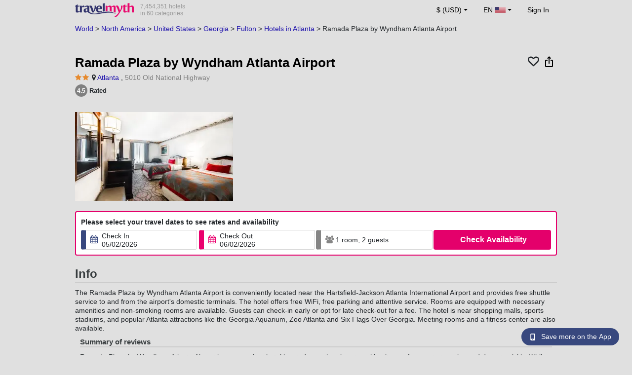

--- FILE ---
content_type: text/html; charset=UTF-8
request_url: https://www.travelmyth.com/Atlanta/Hotels/Ramada-Plaza-by-Wyndham-Atlanta-Airport_tmid259515
body_size: 38534
content:
<!DOCTYPE html>
<html lang="en">

<head>
    <title>Ramada Plaza by Wyndham Atlanta Airport - Atlanta - travelmyth.com</title>
    <meta charset="utf-8">
  <link rel="canonical" href="/Atlanta/Hotels/Ramada-Plaza-by-Wyndham-Atlanta-Airport_tmid259515" />
  <meta http-equiv="Content-Language" content="en">
  <meta content="width=device-width, initial-scale=1.0" name="viewport" />
  <link rel="alternate" hreflang="en" href="/Atlanta/Hotels/Ramada-Plaza-by-Wyndham-Atlanta-Airport_tmid259515" />
  <link rel="alternate" hreflang="en-gb" href="/Atlanta/Hotels/Ramada-Plaza-by-Wyndham-Atlanta-Airport_tmid259515" />
  <link rel="alternate" hreflang="en-ie" href="/Atlanta/Hotels/Ramada-Plaza-by-Wyndham-Atlanta-Airport_tmid259515" />
  <link rel="alternate" hreflang="el" href="/ατλαντα/ξενοδοχεια/ramada-plaza-by-wyndham-atlanta-airport_tmid259515" />
  <link rel="alternate" hreflang="de" href="/atlanta/Hotels/ramada-plaza-by-wyndham-atlanta-airport_tmid259515" />
  <link rel="alternate" hreflang="ja" href="/アトランタ/ホテル/ラマダ-プラザ-ホテル-アトランタ-エアポート-Ramada-Plaza-by-Wyndham-Atlanta-Airport_tmid259515" />
  <link rel="alternate" hreflang="ru" href="/атланта/отели/ramada-plaza-by-wyndham-atlanta-airport_tmid259515" />
  <link rel="alternate" hreflang="fi" href="/Atlanta/Hotellit/Ramada-Plaza-by-Wyndham-Atlanta-Airport_tmid259515" />
  <link rel="alternate" hreflang="fr" href="/atlanta/hotels/ramada-plaza-by-wyndham-atlanta-airport_tmid259515" />
  <meta name="description" content="Ramada Plaza by Wyndham Atlanta Airport - Atlanta - travelmyth.com" />
  <meta name="keywords" content="Ramada Plaza by Wyndham Atlanta Airport - Atlanta - travelmyth.com" />
  <meta property="og:title" content="Ramada Plaza by Wyndham Atlanta Airport - Atlanta - travelmyth.com" />
  <meta property="og:type" content="website" />
  <meta property="og:url" content="/Atlanta/Hotels/Ramada-Plaza-by-Wyndham-Atlanta-Airport_tmid259515" />
  <meta property="og:image:width" content="534" />
  <meta property="og:image:height" content="280" />
  <meta property="og:image" content="https://photos.travelmyth.com/hotels/480/25/m1-259515.jpg" />
  <meta property="og:site_name" content="Travelmyth" />
  <script src="/js/jquery-3.6.4.min.js"></script>
  <!-- <link rel="stylesheet" href="/css/bootstrap-3.3.1.min.css?v="> -->
  <link rel="stylesheet" href="/fonts/font-awesome-4.7.0/css/font-awesome.min.css">

  <link rel="stylesheet" href="/css/bootstrap-5.2.3/bootstrap.min.css" as="style">
  <script src="/js/popper.min.js"></script>
  <script src="/js/bootstrap-5.2.3/bootstrap.bundle.min.js"></script>
  <link rel="stylesheet" href="/css/hotel_app_new_details.css?v=9a1f08875663dd887c862537303aaa47">
  <link rel="stylesheet" href="/css/fonts.css?v=3718f32ac0b766ce496266ec58c7f433">
  <link href="/fonts/hotelfont/styles.css" rel="stylesheet" />
  <link rel="stylesheet" href="/css/hoteldetails.css?v=b8ce6a41d2ccf50a5e5ec89c1c5b3e80">
  <link rel="stylesheet" media="print" onload="this.onload=null;this.removeAttribute('media');" href="/css/defer-all.css?v=0dc4d25037b95eba971d7f0e6121e4e2">
  <link rel="apple-touch-icon-precomposed" sizes="144x144" href="/assets/ico/apple-touch-icon-144-precomposed.png">
  <link rel="apple-touch-icon-precomposed" sizes="114x114" href="/assets/ico/apple-touch-icon-114-precomposed.png">
  <link rel="apple-touch-icon-precomposed" sizes="72x72" href="/assets/ico/apple-touch-icon-72-precomposed.png">
  <link rel="apple-touch-icon-precomposed" href="/assets/ico/apple-touch-icon-57-precomposed.png">
  <link rel="shortcut icon" media="all" type="image/x-icon" href="/assets/ico/favicon.ico" />
  <link rel="icon" media="all" type="image/vnd.microsoft.icon" href="/assets/ico/favicon.ico" />
    <script type="text/javascript">
    var loadedSimilarImages = false;
    var loadedExtraGalleryImages = false;
          var show_prices = 'false';
      </script>
    <style>
    /* @media (max-width: 1110px){
    #content_main{
      padding-right:12px!important;
      padding-left:12px!important;
    }
  } */
      </style>
  
<!-- Google Tag Manager -->
<script>
    window.dataLayer = window.dataLayer || [];

    function gtag() {
        dataLayer.push(arguments);
    }
            gtag('consent', 'default', {
            'ad_storage': 'denied',
            'ad_user_data': 'denied',
            'ad_personalization': 'denied',
            'analytics_storage': 'denied'
        });
    
        (function(w, d, s, l, i) {
            w[l] = w[l] || [];
            w[l].push({
                'gtm.start': new Date().getTime(),
                event: 'gtm.js'
            });
            var f = d.getElementsByTagName(s)[0],
                j = d.createElement(s),
                dl = l != 'dataLayer' ? '&l=' + l : '';
            j.async = true;
            j.src =
                'https://www.googletagmanager.com/gtm.js?id=' + i + dl;
            f.parentNode.insertBefore(j, f);
        })(window, document, 'script', 'dataLayer', 'GTM-K3TZCXV');
</script>

<!-- <script>

    $(document).ready(function() {
        // Code to run as soon as the DOM is ready
        openApp();
        // Additional code here
    });
    // openApp();
    function openApp() {
    // Attempt to open the app with a custom URL scheme
    window.location.href = 'travelmyth://';

    
    }

</script> -->
<!-- End Google Tag Manager --></head>

<body style='background-color:#E0E0E0;'>
    <nav class="navbar navbar-expand-md" >
  <div class="container-fluid" id="navbar_container" style='max-width:976px;'>
    <div id="burger_logo">
      <button class="btn navbar-toggler" type="button">
        <span class="openbtn">☰</span>
      </button>
              <a id="brand_desktop" class="brand show_desktop show_tablet" href="https://www.travelmyth.com/" title="Travelmyth™">
          <img src="/images/travelmyth-logo.png" alt="Travelmyht logo" width="100" height="24">
          <div class="logo_text">7,454,351 hotels            <br>in 60 categories          </div>
        </a>
        <a id="brand_mobile" class="brand show_mobile" href="https://www.travelmyth.com/" title="Travelmyth™">
          <img src="/images/travelmyth-logo.png" alt="Travelmyht logo" width="100" height="24">
        </a>
          </div>

    <ul class="navbar-nav main_navbar" id="expandnavbar">
              <li class="nav-item" id="currency_menu">
          <a class="nav-link dropdown-toggle" href="#" role="button" data-bs-toggle="modal" data-bs-target="#currencyModal" aria-expanded="false" id="nav_currencies">
            $ (USD)
          </a>
          <div class="modal fade" id="currencyModal" tabindex="-1" aria-labelledby="currencyModalLabel" aria-hidden="true">
            <div class="modal-dialog modal-dialog-centered modal-dialog-scrollable">
              <div class="modal-content">
                <div class="modal-header">
                  <span class="modal-title fs-5" id="currencyModalLabel">Select currency</span>
                  <button type="button" class="btn-close" data-bs-dismiss="modal" aria-label="Close"></button>
                </div>
                <div class="modal-body">
                  <div class="popular_currencies">POPULAR</div><span data-currency_code="USD" type="button" class="btn process_url2 currency_symbol currency_content currency_selected">$ U.S. Dollar</span><span data-currency_code="EUR" type="button" class="btn process_url2 currency_symbol currency_content">€ Euro</span><span data-currency_code="GBP" type="button" class="btn process_url2 currency_symbol currency_content">£ Pound Sterling</span><span data-currency_code="CNY" type="button" class="btn process_url2 currency_symbol currency_content">¥ Chinese Yuan</span><span data-currency_code="INR" type="button" class="btn process_url2 currency_symbol currency_content">₹ Indian Rupee</span><span data-currency_code="JPY" type="button" class="btn process_url2 currency_symbol currency_content">¥ Japanese Yen</span><div class="popular_currencies">ALL CURRENCIES</div><span data-currency_code="AED" type="button" class="btn process_url2 currency_symbol currency_content">AED U.A.E. Dirham</span><span data-currency_code="ALL" type="button" class="btn process_url2 currency_symbol currency_content">ALL Albanian Lek</span><span data-currency_code="AMD" type="button" class="btn process_url2 currency_symbol currency_content">AMD Armenian Dram</span><span data-currency_code="AOA" type="button" class="btn process_url2 currency_symbol currency_content">AOA Kwanza</span><span data-currency_code="ARS" type="button" class="btn process_url2 currency_symbol currency_content">ARS Argentine Peso</span><span data-currency_code="AUD" type="button" class="btn process_url2 currency_symbol currency_content">AUD Australian Dollar</span><span data-currency_code="AZN" type="button" class="btn process_url2 currency_symbol currency_content">AZN Azerbaijani New Manats</span><span data-currency_code="BAM" type="button" class="btn process_url2 currency_symbol currency_content">BAM Bosnia-Herzegovina Convertible Mark</span><span data-currency_code="BBD" type="button" class="btn process_url2 currency_symbol currency_content">BBD Barbadian Dollar</span><span data-currency_code="BDT" type="button" class="btn process_url2 currency_symbol currency_content">BDT Bangladeshi Taka</span><span data-currency_code="BGN" type="button" class="btn process_url2 currency_symbol currency_content">BGN Bulgarian Lev</span><span data-currency_code="BHD" type="button" class="btn process_url2 currency_symbol currency_content">BHD Bahrain Dinar</span><span data-currency_code="BND" type="button" class="btn process_url2 currency_symbol currency_content">BND Brunei Dollar</span><span data-currency_code="BOB" type="button" class="btn process_url2 currency_symbol currency_content">BOB Bolivian Boliviano</span><span data-currency_code="BRL" type="button" class="btn process_url2 currency_symbol currency_content">BRL Brazilian Real</span><span data-currency_code="BTN" type="button" class="btn process_url2 currency_symbol currency_content">BTN Bhutanese Ngultrum</span><span data-currency_code="BWP" type="button" class="btn process_url2 currency_symbol currency_content">BWP Botswanan Pula</span><span data-currency_code="BYN" type="button" class="btn process_url2 currency_symbol currency_content">BYN Belarusian Ruble</span><span data-currency_code="BZD" type="button" class="btn process_url2 currency_symbol currency_content">BZD Belize Dollar</span><span data-currency_code="CAD" type="button" class="btn process_url2 currency_symbol currency_content">CAD Canadian Dollar</span><span data-currency_code="CDF" type="button" class="btn process_url2 currency_symbol currency_content">CDF Congolese Franc</span><span data-currency_code="CLP" type="button" class="btn process_url2 currency_symbol currency_content">CLP Chilean Peso</span><span data-currency_code="CHF" type="button" class="btn process_url2 currency_symbol currency_content">CHF Swiss Franc</span><span data-currency_code="CNY" type="button" class="btn process_url2 currency_symbol currency_content">CNY Chinese Yuan</span><span data-currency_code="COP" type="button" class="btn process_url2 currency_symbol currency_content">COP Colombian Peso</span><span data-currency_code="CRC" type="button" class="btn process_url2 currency_symbol currency_content">CRC Costa Rican Colón</span><span data-currency_code="CUP" type="button" class="btn process_url2 currency_symbol currency_content">CUP Cuban Peso</span><span data-currency_code="CVE" type="button" class="btn process_url2 currency_symbol currency_content">CVE Cape Verdean Escudo</span><span data-currency_code="CZK" type="button" class="btn process_url2 currency_symbol currency_content">CZK Czech Koruna</span><span data-currency_code="DJF" type="button" class="btn process_url2 currency_symbol currency_content">DJF Djiboutian Franc</span><span data-currency_code="DKK" type="button" class="btn process_url2 currency_symbol currency_content">DKK Danish Krone</span><span data-currency_code="DOP" type="button" class="btn process_url2 currency_symbol currency_content">DOP Dominican Peso</span><span data-currency_code="DZD" type="button" class="btn process_url2 currency_symbol currency_content">DZD Algerian Dinar</span><span data-currency_code="EGP" type="button" class="btn process_url2 currency_symbol currency_content">EGP Egyptian Pound</span><span data-currency_code="ETB" type="button" class="btn process_url2 currency_symbol currency_content">ETB Ethiopian Birr</span><span data-currency_code="EUR" type="button" class="btn process_url2 currency_symbol currency_content">EUR Euro</span><span data-currency_code="FJD" type="button" class="btn process_url2 currency_symbol currency_content">FJD Fijian Dollar</span><span data-currency_code="GBP" type="button" class="btn process_url2 currency_symbol currency_content">GBP Pound Sterling</span><span data-currency_code="GEL" type="button" class="btn process_url2 currency_symbol currency_content">GEL Georgian Lari</span><span data-currency_code="GHS" type="button" class="btn process_url2 currency_symbol currency_content">GHS Ghanaian Cedi</span><span data-currency_code="GIP" type="button" class="btn process_url2 currency_symbol currency_content">GIP Gibraltar Pound</span><span data-currency_code="GTQ" type="button" class="btn process_url2 currency_symbol currency_content">GTQ Guatemalan Quetzal</span><span data-currency_code="HKD" type="button" class="btn process_url2 currency_symbol currency_content">HKD Hong Kong Dollar</span><span data-currency_code="HNL" type="button" class="btn process_url2 currency_symbol currency_content">HNL Honduran Lempira</span><span data-currency_code="HTG" type="button" class="btn process_url2 currency_symbol currency_content">HTG Haitian Gourde</span><span data-currency_code="HUF" type="button" class="btn process_url2 currency_symbol currency_content">HUF Hungarian Forint</span><span data-currency_code="IDR" type="button" class="btn process_url2 currency_symbol currency_content">IDR Indonesian Rupiah</span><span data-currency_code="ILS" type="button" class="btn process_url2 currency_symbol currency_content">ILS New Israeli Sheqel</span><span data-currency_code="INR" type="button" class="btn process_url2 currency_symbol currency_content">INR Indian Rupee</span><span data-currency_code="IQD" type="button" class="btn process_url2 currency_symbol currency_content">IQD Iraqi Dinar</span><span data-currency_code="IRR" type="button" class="btn process_url2 currency_symbol currency_content">IRR Iranian Rial</span><span data-currency_code="ISK" type="button" class="btn process_url2 currency_symbol currency_content">ISK Icelandic króna</span><span data-currency_code="JMD" type="button" class="btn process_url2 currency_symbol currency_content">JMD Jamaican Dollar</span><span data-currency_code="JOD" type="button" class="btn process_url2 currency_symbol currency_content">JOD Jordanian Dinar</span><span data-currency_code="JPY" type="button" class="btn process_url2 currency_symbol currency_content">JPY Japanese Yen</span><span data-currency_code="KGS" type="button" class="btn process_url2 currency_symbol currency_content">KGS Kyrgyzstani Som</span><span data-currency_code="KHR" type="button" class="btn process_url2 currency_symbol currency_content">KHR Cambodian Riel</span><span data-currency_code="KRW" type="button" class="btn process_url2 currency_symbol currency_content">KRW Korean Won</span><span data-currency_code="KWD" type="button" class="btn process_url2 currency_symbol currency_content">KWD Kuwaiti Dinar</span><span data-currency_code="KZT" type="button" class="btn process_url2 currency_symbol currency_content">KZT Kazakhstani Tenge</span><span data-currency_code="LAK" type="button" class="btn process_url2 currency_symbol currency_content">LAK Lao Kip</span><span data-currency_code="LBP" type="button" class="btn process_url2 currency_symbol currency_content">LBP Lebanese Pound</span><span data-currency_code="LKR" type="button" class="btn process_url2 currency_symbol currency_content">LKR Sri Lankan Rupee</span><span data-currency_code="LYD" type="button" class="btn process_url2 currency_symbol currency_content">LYD Libyan Dinar</span><span data-currency_code="MAD" type="button" class="btn process_url2 currency_symbol currency_content">MAD Moroccan Dirham</span><span data-currency_code="MDL" type="button" class="btn process_url2 currency_symbol currency_content">MDL Moldovan Leu</span><span data-currency_code="MGA" type="button" class="btn process_url2 currency_symbol currency_content">MGA Malagasy Ariary</span><span data-currency_code="MKD" type="button" class="btn process_url2 currency_symbol currency_content">MKD North Macedonian Denar</span><span data-currency_code="MMK" type="button" class="btn process_url2 currency_symbol currency_content">MMK Myanmar Kyat</span><span data-currency_code="MOP" type="button" class="btn process_url2 currency_symbol currency_content">MOP Macanese Pataca</span><span data-currency_code="MUR" type="button" class="btn process_url2 currency_symbol currency_content">MUR Mauritian Rupee</span><span data-currency_code="MVR" type="button" class="btn process_url2 currency_symbol currency_content">MVR Maldivian Rufiyaa</span><span data-currency_code="MXN" type="button" class="btn process_url2 currency_symbol currency_content">MXN Mexican Peso</span><span data-currency_code="MYR" type="button" class="btn process_url2 currency_symbol currency_content">MYR Malaysian Ringgit</span><span data-currency_code="MZN" type="button" class="btn process_url2 currency_symbol currency_content">MZN Mozambican Metical</span><span data-currency_code="NAD" type="button" class="btn process_url2 currency_symbol currency_content">NAD Namibian Dollar</span><span data-currency_code="NGN" type="button" class="btn process_url2 currency_symbol currency_content">NGN Nigerian Naira</span><span data-currency_code="NIO" type="button" class="btn process_url2 currency_symbol currency_content">NIO Nicaraguan Córdoba</span><span data-currency_code="NOK" type="button" class="btn process_url2 currency_symbol currency_content">NOK Norwegian Krone</span><span data-currency_code="NPR" type="button" class="btn process_url2 currency_symbol currency_content">NPR Nepalese Rupee</span><span data-currency_code="NZD" type="button" class="btn process_url2 currency_symbol currency_content">NZD New Zealand Dollar</span><span data-currency_code="OMR" type="button" class="btn process_url2 currency_symbol currency_content">OMR Omani Rial</span><span data-currency_code="PAB" type="button" class="btn process_url2 currency_symbol currency_content">PAB Panamanian Balboa</span><span data-currency_code="PEN" type="button" class="btn process_url2 currency_symbol currency_content">PEN Peruvian Sol</span><span data-currency_code="PKR" type="button" class="btn process_url2 currency_symbol currency_content">PKR Pakistani Rupee</span><span data-currency_code="PLN" type="button" class="btn process_url2 currency_symbol currency_content">PLN Polish Zloty</span><span data-currency_code="PYG" type="button" class="btn process_url2 currency_symbol currency_content">PYG Paraguayan Guarani</span><span data-currency_code="QAR" type="button" class="btn process_url2 currency_symbol currency_content">QAR Qatari Riyal</span><span data-currency_code="RON" type="button" class="btn process_url2 currency_symbol currency_content">RON Romanian New Leu</span><span data-currency_code="RSD" type="button" class="btn process_url2 currency_symbol currency_content">RSD Serbian Dinar</span><span data-currency_code="RUB" type="button" class="btn process_url2 currency_symbol currency_content">RUB Russian Ruble</span><span data-currency_code="RWF" type="button" class="btn process_url2 currency_symbol currency_content">RWF Rwandan Franc</span><span data-currency_code="SAR" type="button" class="btn process_url2 currency_symbol currency_content">SAR Saudi Arabian Riyal</span><span data-currency_code="SCR" type="button" class="btn process_url2 currency_symbol currency_content">SCR Seychellois Rupee</span><span data-currency_code="SEK" type="button" class="btn process_url2 currency_symbol currency_content">SEK Swedish Krona</span><span data-currency_code="SGD" type="button" class="btn process_url2 currency_symbol currency_content">SGD Singaporean Dollar</span><span data-currency_code="SVC" type="button" class="btn process_url2 currency_symbol currency_content">SVC Salvadoran Colón</span><span data-currency_code="THB" type="button" class="btn process_url2 currency_symbol currency_content">THB Thai Baht</span><span data-currency_code="TND" type="button" class="btn process_url2 currency_symbol currency_content">TND Tunisian Dinar</span><span data-currency_code="TRY" type="button" class="btn process_url2 currency_symbol currency_content">TRY Turkish Lira</span><span data-currency_code="TTD" type="button" class="btn process_url2 currency_symbol currency_content">TTD Trinidad and Tobago Dollar</span><span data-currency_code="TWD" type="button" class="btn process_url2 currency_symbol currency_content">TWD New Taiwan Dollar</span><span data-currency_code="TZS" type="button" class="btn process_url2 currency_symbol currency_content">TZS Tanzanian Shilling</span><span data-currency_code="UAH" type="button" class="btn process_url2 currency_symbol currency_content">UAH Ukraine Hryvnia</span><span data-currency_code="UGX" type="button" class="btn process_url2 currency_symbol currency_content">UGX Ugandan Shilling</span><span data-currency_code="USD" type="button" class="btn process_url2 currency_symbol currency_content currency_selected">USD U.S. Dollar</span><span data-currency_code="UZS" type="button" class="btn process_url2 currency_symbol currency_content">UZS Uzbekistani Som</span><span data-currency_code="VEF" type="button" class="btn process_url2 currency_symbol currency_content">VEF Venezuelan Bolívar</span><span data-currency_code="VND" type="button" class="btn process_url2 currency_symbol currency_content">VND Vietnamese Dong</span><span data-currency_code="XAF" type="button" class="btn process_url2 currency_symbol currency_content">XAF Central African CFA Franc</span><span data-currency_code="XOF" type="button" class="btn process_url2 currency_symbol currency_content">XOF West African CFA franc</span><span data-currency_code="XPF" type="button" class="btn process_url2 currency_symbol currency_content">XPF CFP Franc</span><span data-currency_code="YER" type="button" class="btn process_url2 currency_symbol currency_content">YER Yemeni Rial</span><span data-currency_code="ZAR" type="button" class="btn process_url2 currency_symbol currency_content">ZAR South African Rand</span><span data-currency_code="ZMW" type="button" class="btn process_url2 currency_symbol currency_content">ZMW Zambian Kwacha</span>                </div>
              </div>
            </div>
          </div>
        </li>
      <li class="nav-item dropdown" id="flags_menu">
    <a class="nav-link dropdown-toggle" href="#" data-bs-toggle="dropdown" id="navLogin"><span id="flag_text">EN&nbsp;</span><span id="current_flag"><svg xmlns='https://www.w3.org/2000/svg' class='flag_image' width='22' height='12' viewBox='0 0 7410 3900'><path fill='#b22234' d='M0 0h7410v3900H0z'/><path d='M0,450H7410m0,600H0m0,600H7410m0,600H0m0,600H7410m0,600H0' stroke='#fff' stroke-width='300'/><path fill='#3c3b6e' d='M0 0h2964v2100H0z'/></svg></span></a>
    <ul class="dropdown-menu dropdown-menu-end"><li class="dropdown-item flag_content region_box_outer">
      <div class="flag_img">
        <svg xmlns='https://www.w3.org/2000/svg' class='flag_image' viewBox='0 0 60 30' width='22' height='12'><clipPath id='A'><path d='M0 0v30h60V0z'/></clipPath><clipPath id='B'><path d='M30 15h30v15zv15H0zH0V0zV0h30z'/></clipPath><g clip-path='url(#A)'><path d='M0 0v30h60V0z' fill='#012169'/><path d='M0 0l60 30m0-30L0 30' stroke='#fff' stroke-width='6'/><path d='M0 0l60 30m0-30L0 30' clip-path='url(#B)' stroke='#c8102e' stroke-width='4'/><path d='M30 0v30M0 15h60' stroke='#fff' stroke-width='10'/><path d='M30 0v30M0 15h60' stroke='#c8102e' stroke-width='6'/></g></svg>&nbsp;<a id="uk" href="https://www.travelmyth.co.uk/Atlanta/Hotels/Ramada-Plaza-by-Wyndham-Atlanta-Airport_tmid259515" title="Atlanta Hotels Ramada Plaza by Wyndham Atlanta Airport tmid259515" class="nav_hover flag_name dropdown-item">English</a>
      </div>
      <div class="flag_short">
        UK
      </div>
    </li><li class="dropdown-item flag_content region_box_outer">
      <div class="flag_img">
        <svg xmlns='https://www.w3.org/2000/svg' class='flag_image' width='22' height='12'><path d='M0 0h22v11H0z' fill='rgb(8.627451%,60.784314%,38.431373%)'/><path d='M7.332 0H22v11H7.332zm0 0' fill='rgb(100%,100%,100%)'/><path d='M14.668 0H22v11h-7.332zm0 0' fill='rgb(100%,53.333333%,24.313725%)'/></svg>&nbsp;<a id="ie" href="https://www.travelmyth.ie/Atlanta/Hotels/Ramada-Plaza-by-Wyndham-Atlanta-Airport_tmid259515" title="Atlanta Hotels Ramada Plaza by Wyndham Atlanta Airport tmid259515" class="nav_hover flag_name dropdown-item">English</a>
      </div>
      <div class="flag_short">
        IE
      </div>
    </li><li class="dropdown-item flag_content region_box_outer">
      <div class="flag_img">
        <svg width='22' height='12' xmlns='http://www.w3.org/2000/svg'><rect width='22' height='4' y='0' fill='#c60b1e'/><rect width='22' height='4' y='4' fill='#ffc400'/><rect width='22' height='4' y='8' fill='#c60b1e'/></svg>&nbsp;<a id="es" href="https://www.travelmyth.es/Atlanta/Hoteles/Ramada-Plaza-by-Wyndham-Atlanta-Airport_tmid259515" title="Atlanta Hoteles Ramada Plaza by Wyndham Atlanta Airport tmid259515" class="nav_hover flag_name dropdown-item">Español</a>
      </div>
      <div class="flag_short">
        ES
      </div>
    </li><li class="dropdown-item flag_content region_box_outer">
      <div class="flag_img">
        <svg xmlns='https://www.w3.org/2000/svg' class='flag_image' width='21' height='12'><rect width='22' height='11' fill='#ED2939'/><rect width='14' height='11' fill='#fff'/><rect width='7' height='11' fill='#002395'/></svg>&nbsp;<a id="fr" href="https://www.travelmyth.fr/atlanta/hotels/ramada-plaza-by-wyndham-atlanta-airport_tmid259515" title="atlanta hotels ramada plaza by wyndham atlanta airport tmid259515" class="nav_hover flag_name dropdown-item">Français</a>
      </div>
      <div class="flag_short">
        FR
      </div>
    </li><li class="dropdown-item flag_content region_box_outer">
      <div class="flag_img">
        <svg xmlns='https://www.w3.org/2000/svg' class='flag_image' width='22' height='12'><path d='M0 0h22v11H0z' fill='rgb(0%,0%,0%)'/><path d='M0 3.668h22V11H0zm0 0' fill='rgb(86.666667%,0%,0%)'/><path d='M0 7.332h22V11H0zm0 0' fill='rgb(100%,80.784314%,0%)'/></svg>&nbsp;<a id="de" href="https://www.travelmyth.de/atlanta/Hotels/ramada-plaza-by-wyndham-atlanta-airport_tmid259515" title="atlanta Hotels ramada plaza by wyndham atlanta airport tmid259515" class="nav_hover flag_name dropdown-item">Deutsch</a>
      </div>
      <div class="flag_short">
        DE
      </div>
    </li><li class="dropdown-item flag_content region_box_outer">
      <div class="flag_img">
        <svg xmlns='https://www.w3.org/2000/svg' class='flag_image' width='21' height='12'><rect width='22' height='11' fill='#CE2B37'/><rect width='14' height='11' fill='#fff'/><rect width='7' height='11' fill='#009246'/></svg>&nbsp;<a id="it" href="https://www.travelmyth.it/Atlanta/Hotel/Ramada-Plaza-by-Wyndham-Atlanta-Airport_tmid259515" title="Atlanta Hotel Ramada Plaza by Wyndham Atlanta Airport tmid259515" class="nav_hover flag_name dropdown-item">Italiano</a>
      </div>
      <div class="flag_short">
        IT
      </div>
    </li><li class="dropdown-item flag_content region_box_outer">
      <div class="flag_img">
        <svg xmlns='https://www.w3.org/2000/svg' class='flag_image' width='22' height='12'><path d='M0 0h22v11H0z' fill='rgb(100%,100%,100%)'/><path d='M15.398 5.5c0 1.824-1.969 3.301-4.398 3.301S6.602 7.324 6.602 5.5 8.57 2.199 11 2.199s4.398 1.477 4.398 3.301zm0 0' fill='rgb(73.72549%,0%,17.647059%)'/></svg>&nbsp;<a id="jp" href="https://www.travelmyth.jp/アトランタ/ホテル/ラマダ-プラザ-ホテル-アトランタ-エアポート-Ramada-Plaza-by-Wyndham-Atlanta-Airport_tmid259515" title="アトランタ ホテル ラマダ プラザ ホテル アトランタ エアポート Ramada Plaza by Wyndham Atlanta Airport tmid259515" class="nav_hover flag_name dropdown-item">日本語</a>
      </div>
      <div class="flag_short">
        JP
      </div>
    </li><li class="dropdown-item flag_content region_box_outer">
      <div class="flag_img">
        <svg xmlns='https://www.w3.org/2000/svg' class='flag_image' width='22' height='12' viewBox='0 0 27 18'><path fill='#0d5eaf' d='M0 0h27v18H0z'/><path fill='none' stroke-width='2' stroke='#fff' d='M5 0v11M0 5h10m0-2h17M10 7h17M0 11h27M0 15h27'/></svg>&nbsp;<a id="gr" href="https://www.travelmyth.gr/ατλαντα/ξενοδοχεια/ramada-plaza-by-wyndham-atlanta-airport_tmid259515" title="ατλαντα ξενοδοχεια ramada plaza by wyndham atlanta airport tmid259515" class="nav_hover flag_name dropdown-item">Ελληνικά</a>
      </div>
      <div class="flag_short">
        GR
      </div>
    </li><li class="dropdown-item flag_content region_box_outer">
      <div class="flag_img">
        <svg xmlns='https://www.w3.org/2000/svg' class='flag_image' width='22' height='12'><rect width='22' height='11' fill='#fff'/><rect width='22' height='3' y='4' fill='#002F6C'/><rect width='3' height='11' x='5' fill='#002F6C'/></svg>&nbsp;<a id="fi" href="https://www.travelmyth.fi/Atlanta/Hotellit/Ramada-Plaza-by-Wyndham-Atlanta-Airport_tmid259515" title="Atlanta Hotellit Ramada Plaza by Wyndham Atlanta Airport tmid259515" class="nav_hover flag_name dropdown-item">Suomi</a>
      </div>
      <div class="flag_short">
        FI
      </div>
    </li></ul>
  </li>        <li class="nav-item" id="login_menu"><span class="nav-link" id="signin" style="cursor: pointer;">Sign In</span></li>
          </ul>
  </div>
</nav>  <div id="content_main" itemscope itemtype="https://schema.org/Hotel">

    <div id="backbutton_breadcrumb">
            <div id="breadcrumb_div2" itemscope itemtype="https://schema.org/BreadcrumbList">
                  <span itemprop="itemListElement" itemscope itemtype="https://schema.org/ListItem"><a id="breadcrumb_0" href="https://www.travelmyth.com/World/Hotels" title="Hotels" itemscope itemtype="https://schema.org/Thing" itemprop="item" itemid="https://www.travelmyth.com/World/Hotels"><span itemprop="name">World</span></a> >             <meta itemprop="position" content="1">
          </span>
                  <span itemprop="itemListElement" itemscope itemtype="https://schema.org/ListItem"><a id="breadcrumb_1" href="https://www.travelmyth.com/North-America/Hotels" title="Hotels in North America" itemscope itemtype="https://schema.org/Thing" itemprop="item" itemid="https://www.travelmyth.com/North-America/Hotels"><span itemprop="name">North America</span></a> >             <meta itemprop="position" content="2">
          </span>
                  <span itemprop="itemListElement" itemscope itemtype="https://schema.org/ListItem"><a id="breadcrumb_2" href="https://www.travelmyth.com/United-States/Hotels" title="Hotels in the United States" itemscope itemtype="https://schema.org/Thing" itemprop="item" itemid="https://www.travelmyth.com/United-States/Hotels"><span itemprop="name">United States</span></a> >             <meta itemprop="position" content="3">
          </span>
                  <span itemprop="itemListElement" itemscope itemtype="https://schema.org/ListItem"><a id="breadcrumb_3" href="https://www.travelmyth.com/Georgia-United-States/Hotels" title="Hotels in Georgia" itemscope itemtype="https://schema.org/Thing" itemprop="item" itemid="https://www.travelmyth.com/Georgia-United-States/Hotels"><span itemprop="name">Georgia</span></a> >             <meta itemprop="position" content="4">
          </span>
                  <span itemprop="itemListElement" itemscope itemtype="https://schema.org/ListItem"><a id="breadcrumb_4" href="https://www.travelmyth.com/Fulton/Hotels" title="Hotels in Fulton" itemscope itemtype="https://schema.org/Thing" itemprop="item" itemid="https://www.travelmyth.com/Fulton/Hotels"><span itemprop="name">Fulton</span></a> >             <meta itemprop="position" content="5">
          </span>
        <span itemprop='itemListElement' itemscope itemtype='https://schema.org/ListItem'><a id='destination_link' href='https://www.travelmyth.com/Atlanta/Hotels' title='Hotels in Atlanta' itemscope itemtype='https://schema.org/Thing' itemprop='item' itemid='https://www.travelmyth.com/Atlanta/Hotels'><span itemprop='name'>Hotels in Atlanta</span></a><meta itemprop='position' content='6'></span> > <span itemprop='itemListElement' itemscope itemtype='https://schema.org/ListItem'><span itemscope itemtype='https://schema.org/Thing' itemprop='item' itemid='Ramada-Plaza-by-Wyndham-Atlanta-Airport_tmid259515'><span itemprop='name'>Ramada Plaza by Wyndham Atlanta Airport</span></span><meta itemprop='position' content='7'></span>      </div>
    </div>

    <div class="clear"></div>
        <div class="top_hoteldetails_lowest_price">
      <div id="top_hotel_details" class="placeholder-glow">
        <div class="hotel_name_icons">
          <div class="hotel_name_title">
            <h1 class="updated_fields" id="h1_text" itemprop="name">Ramada Plaza by Wyndham Atlanta Airport</h1>
          </div>
          <div class="icons_field">
            <div class="heart_div">
              <span class='fa fa-heart-o heart_icon' data-hotel_id="259515" data-saved="0"></span>
            </div>
            <div class="share_div">
                              <img src="/images/ios-share.svg" class='share_icon' data-hotel_id="259515">
              
            </div>
          </div>
        </div>

                        <div class="updated_fields" id="location_details">
                    <span itemprop="starRating" itemscope="" itemtype="https://schema.org/Rating">
            <span itemprop="ratingValue" content="" id="starRating"><span class="fa fa-star star_ratings"></span><span class="fa fa-star star_ratings"></span></span>
          </span>
          <span class="fa fa-map-marker"></span>
          <a class='location_text' href="https://www.travelmyth.com/Atlanta/Hotels">Atlanta</a>
          <span itemprop="geo" itemscope="" itemtype="https://schema.org/GeoCoordinates" class="d-none">
            <span itemprop="latitude" content="33.61943700" id="latitude">33.61943700</span>,
            <span itemprop="longitude" content="-84.47217100" id="longitude">-84.47217100</span>
          </span>,
          <span class='address_text' itemprop='address' itemscope='' itemtype='https://schema.org/PostalAddress'>
            <span itemprop='streetAddress' id="address_text">5010 Old National Highway</span>
          </span>
          <a id="show_on_map" href="javascript:void(0);">(Show on Map)</a>
        </div>

        <div class='hotel_details_rating_top'><div class='rating_top'>
    <div class='circle_rating_top' style='background-color:grey;'>4.5</div>
    <div class='rating_text_top'>Rated</div>
    </div>
  </div>      </div>
          </div>

    <div class="desktop_lnbr"><br></div>

    <div class="show_scrollable_div" style="position:relative;">
      <div style="overflow-x:auto;overflow-y:hidden;white-space:nowrap;width:100%;height:180px;" class="placeholder-glow" id="image_gallery">
        <img fetchpriority="high" src="https://photos.travelmyth.com/hotels/480/25/m1-259515.jpg?crop=320,180&width=320" class="gallery-img" style="display:inline-block;width:320px;height:180px;object-fit:cover;margin-right:2px;" alt="Ramada Plaza by Wyndham Atlanta Airport" />      </div>
              <div style="position:absolute;top:64px;left:10px;color: black;font-size:36px;font-weight:bold;cursor:pointer;transform:rotateY(180deg);background-color:rgba(255, 255, 255, 0.6);border-radius:30px;height:50px;width:48px;text-align:center;" id="gallery-arrow-left">&#10132;</div>
        <div style="position:absolute;top:64px;right:10px;color: black;font-size:36px;font-weight:bold;cursor:pointer;background-color:rgba(255, 255, 255, 0.6);border-radius:30px;height:50px;width:48px;text-align:center;" id="gallery-arrow-right">&#10132;</div>
          </div>

    <div class="desktop_lnbr"><br></div>

    <div id="box">
      <div class="dates_title">
        <span class="dates_title_text">Please select your travel dates to see rates and availability</span>
      </div>
      <div class="calendar_guest_button_div">
        <div class="calendar_guest_div" id="travel_dates_and_rooms_selection_div">
          <div class="calendar_dates">
            <div id="checkin_div">
              <div id="checkin_div_inner">
                <div class="checkin_calendar_icon">
                  <i class="fa fa-calendar"></i>
                </div>
                <div class="checkin_text_date" style="">
                  <span class="checkin_text">Check In</span>
                  <div>
                    <input type="text" id="checkin_dates" name="checkin_dates" value="05/02/2026" placeholder="--/--/--" onfocus="blur()" />
                  </div>
                </div>
              </div>
            </div>
            <div id="checkout_div">
              <div id="checkout_div_inner">
                <div class="checkout_calendar_icon">
                  <i class="fa fa-calendar"></i>
                </div>
                <div class="checkout_text_date" style="">
                  <span class="checkout_text">Check Out</span>
                  <div>
                    <input type="text" id="checkout_dates" name="checkout_dates" value="06/02/2026" placeholder="--/--/--" onfocus="blur()" />
                  </div>
                </div>
              </div>
            </div>
          </div>
          <div id="guests_div">
            <div class="guests_div_inner">
              <div class="customer_icons">
                <i class="fa fa-users" aria-hidden="true"></i>
              </div>
              <span class="guests_text_mobile"><span class='guests_text_rooms'>1 room</span><span class='guests_text_number'>2 guests</span></span>
              <span class="guests_text_desktop">1 room, 2 guests</span>
            </div>
            <div id="guests_desktop" style="position:absolute;display:none;background-color:#FFFFFF;top:44px;right:0px;border:1px solid #D0D1D5;line-height:2em;width:381px;z-index:20;">
            </div>
          </div>
        </div>
        <div class="check_availability" style="height:100%;">
          <button class="check_availability_button" type="button" id="check_availability">Check Availability</button>
        </div>
      </div>
    </div>
            <div class="hotel_infos placeholder-glow">

      <style type="text/css">
  .room_types_row {
    position: relative;
    width: 100%;
    padding-left: 120px;
    min-height: 40px;
    padding-bottom: 60px;
    padding-top: 10px;
  }

  .room_types_description_column {
    width: 306px;
    float: left;
  }

  .mobile_room_types_description {
    display: none;
  }

  .room_types_price {
    width: 70px;
    display: inline-block;
    text-align: center;
  }

  .book-button {
    background-color: #E4006B;
    color: #FFFFFF;
    left: 0;
    line-height: 30px;
    margin: 0;
    position: relative;
    width: 80px;
    border: 1px solid rgba(0, 1, 1, 0.15);
    border-radius: 2px 2px 2px 2px;
    cursor: pointer;
    font-size: 18px;
    font-weight: bold;
    text-align: center;
    display: inline-block;
    height: 100%;
    overflow: hidden;
    vertical-align: middle;
  }

  .fadeout {
    background-image: linear-gradient(rgba(255, 255, 255, 0) 0%, rgba(255, 255, 255, 1) 100%);
    bottom: 0;
    height: 25px;
    position: absolute;
    width: 98%;
  }

  .flex-direction-nav a:before {
    font-size: 22px;
  }

  .flex-direction-nav a {
    top: 70%;
    margin: -20px 0px 0px;
  }

  .hotel_image_source {
    position: absolute;
    bottom: 0;
    right: 0;
    color: white;
    font-size: 12px;
    background: rgba(0, 0, 0, 0.5);
    padding: 0px;
    margin: 0px;
    font-family: "Proxima Nova Regular", "Helvetica Neue", "Calibri", "Droid Sans", "Helvetica", "Arial", sans-serif;
  }

  .hotel_image_source a,
  .hotel_image_source a:hover {
    color: white;
    text-decoration: none;
  }

  .slider_image {
    cursor: pointer;
    -webkit-touch-callout: none;
    -webkit-user-select: none;
    -khtml-user-select: none;
    -moz-user-select: none;
    -ms-user-select: none;
    user-select: none;
  }

  .slider_selected_image {
    border: 2px solid #E4006B;
    box-shadow: 0px 0px 5px rgba(255, 9, 121, 0.8);
    background-color: #FFF;
    outline: medium none;
  }

  .collection_answer {
    width: 100%;
    margin-bottom: 10px;
    display: inline-block;
  }

  .question {
    font-size: 14px;
    color: #828282;
  }

  .answer {
    font-size: 14px;
  }

  @media (max-width: 767px) {
    .room_types_description_column {
      display: none !important;
    }

    .mobile_room_types_description {
      width: 300px;
      white-space: nowrap;
      overflow: hidden;
      text-overflow: ellipsis;
      padding-top: 4px;
      padding-left: 10px;
      display: block !important;
    }

    .room_types_row {
      padding-bottom: 10px;
      padding-top: 10px;
    }
  }
</style>

                                    <div class='tabs_content_font tabs_info_field hotel_info_field'><span class="tabs_title_font hoteldetails_titles" style="margin-bottom:2px;margin-top:10px;font-weight:bold;color:#383D3F;display:block;">Info</span>
                                      The Ramada Plaza by Wyndham Atlanta Airport is conveniently located near the Hartsfield-Jackson Atlanta International Airport and provides free shuttle service to and from the airport's domestic terminals. The hotel offers free WiFi, free parking and attentive service. Rooms are equipped with necessary amenities and non-smoking rooms are available. Guests can check-in early or opt for late check-out for a fee. The hotel is near shopping malls, sports stadiums, and popular Atlanta attractions like the Georgia Aquarium, Zoo Atlanta and Six Flags Over Georgia. Meeting rooms and a fitness center are also available.                                    </div>
                                    <div class='tabs_content_font' style="margin-top:0px;padding-left:10px;padding-right:10px;margin-bottom:10px;">
                                      <span class='info_collection_name' style='font-weight:bold;margin-bottom:10px;margin-top:10px;color:#383D3F;display:block;border-bottom: 2px #CCCCCC solid;'>Summary of reviews</span><span class='tabs_content_font' style='color:#383D3F;'><span class='short_text tabs_content_font'>Ramada Plaza by Wyndham Atlanta Airport is a convenient hotel located near the airport, making it easy for guests to arrive and depart quickly. While some guests found it necessary to take an Uber, others appreciated the easy accessibility via shuttle or parking at a nearby location. The hotel is close to shopping centers, food stores and restaurants. Check-in and check-out are a breeze and the proximity to ATL is a major convenience factor for travelers. However, some guests warned of staying within the hotel premises due to safety concerns in the surrounding area. <br />
<br />
Unfortunately, the breakfast at Ramada Plaza by Wyndham Atlanta Airport has received negative feedback from guests. Many reviews mention that there was no breakfast at all, despite it being advertised. No coffee or water was provided either. In conclusion, guests should not expect a complimentary or advertised breakfast at this hotel.<br />
<br />
The rooms at Ramada Plaza by Wyndham Atlanta Airport boast comfortable beds and clean bathrooms. However, some guests noted that the rooms were not properly serviced, outdated and in need of renovation. Complaints range from dirty carpets and furniture, to mold on the ceilings, walls and bathroom fixtures. Some also reported cockroaches and bed bugs. While some rooms were spacious, others were smaller than advertised and lacked basic amenities such as a fridge or microwave. Additionally, some guests were disappointed with the hotel's overall appearance and deferred building maintenance. Despite the hotel's proximity to the airport, guests felt that the high prices were not justified given the quality of the rooms.<br />
<br />
The cleanliness at Ramada Plaza by Wyndham Atlanta Airport has received negative feedback from past guests. Many reviews mention dirty carpets, torn furniture and mold on the ceilings. Some guests even encountered bed bugs and cockroaches in their unclean rooms. In addition, the hotel has a musty smell and outdated facilities. Guests reported hair in the bathrooms, stains on sheets and carpets and poor housekeeping. The pool and hot tub were described as green and filled with garbage and the air conditioning units were found to have mold and dust on them. Overall, past guests did not find the cleanliness of this hotel to be up to their expectations.<br />
<br />
The staff at Ramada Plaza by Wyndham Atlanta Airport had mixed reviews from guests. While some found them to be friendly, polite and helpful, others had negative experiences with rude and disrespectful staff who were unprofessional and unaccommodating. Some guests also mentioned low staffing levels and unprofessional appearance with some staff members not wearing name tags or professional attire. The shuttle service was praised by several guests, while others had issues with being charged for it. Some guests also had issues with room service, towels and theft. Overall, the staff's quality seemed to vary depending on the individual's experience.<br />
<br />
Overall, guests have mixed feelings about the beds at Ramada Plaza by Wyndham Atlanta Airport. Some guests found the beds to be comfortable, plush and clean which made for a relaxing and restful stay. However, other guests reported that the beds were old, uncomfortable or had a soft mattress which led to poor quality of sleep. There were also some complaints about the noise levels within the hotel where guests could hear conversations and even intimate activities through the thin walls. Additionally, some guests found their rooms to be smaller than what was advertised, which led to overall dissatisfaction with their stay. Nonetheless, some guests also reported that they enjoyed their stay thanks to the big rooms and comfy beds and pillows provided by the hotel.<br></span><span class='expand_text'>Show more</span></span><div class='reviews-tab reviews_link' data-hotel_id='259515' style='display:none;margin-top:10px;'>Read review summaries for all categories</div>                                    </div>
                                                                      <span class="ajax_info_collection_name hoteldetails_titles_reviews">Categories</span>
                                                                            <div class="colActionDiv" id="honeymoon">
                                          <div class="hoteldetails_icon_title_field">
                                            <span class="icon-honeymoon_collection icons info_collection_icon" style="color:#808080;"></span>
                                            <div class="hoteldetails_collection_title">Hotel for Honeymoon</div>
                                          </div>
                                          <div class="colDescDiv">
                                            </div>
                                        </div>
                                        <div class="clear"></div>
                                        <hr style="margin:0px;" />
                                                                            <div class="colActionDiv" id="family">
                                          <div class="hoteldetails_icon_title_field">
                                            <span class="icon-family_collection icons info_collection_icon" style="color:#808080;"></span>
                                            <div class="hoteldetails_collection_title">Family Friendly Hotel</div>
                                          </div>
                                          <div class="colDescDiv">
                                            </div>
                                        </div>
                                        <div class="clear"></div>
                                        <hr style="margin:0px;" />
                                                                            <div class="colActionDiv" id="nightlife">
                                          <div class="hoteldetails_icon_title_field">
                                            <span class="icon-nightlife_collection icons info_collection_icon" style="color:#808080;"></span>
                                            <div class="hoteldetails_collection_title">Hotel near Nightlife Spots</div>
                                          </div>
                                          <div class="colDescDiv">
                                            </div>
                                        </div>
                                        <div class="clear"></div>
                                        <hr style="margin:0px;" />
                                                                            <div class="colActionDiv" id="parking">
                                          <div class="hoteldetails_icon_title_field">
                                            <span class="icon-parking_collection icons info_collection_icon" style="color:#808080;"></span>
                                            <div class="hoteldetails_collection_title">Hotel with Parking</div>
                                          </div>
                                          <div class="colDescDiv">
                                            </div>
                                        </div>
                                        <div class="clear"></div>
                                        <hr style="margin:0px;" />
                                                                            <div class="colActionDiv" id="accessible">
                                          <div class="hoteldetails_icon_title_field">
                                            <span class="icon-accessible_collection icons info_collection_icon" style="color:#808080;"></span>
                                            <div class="hoteldetails_collection_title">Accessible Hotel</div>
                                          </div>
                                          <div class="colDescDiv">
                                            </div>
                                        </div>
                                        <div class="clear"></div>
                                        <hr style="margin:0px;" />
                                    
                                
                                                          <script type="text/javascript">
                              $(document).ready(function() {

                                $(document).on('click', '.activate_more_details2', function(e) {
                                  var hotel_id = $(this).attr("data-hid");
                                  var collection = $(this).attr("data-collection");
                                  $('[data-collection=' + collection + '].extraInfo').slideDown();
                                  $('.collection_accordion[data-hid=' + hotel_id + '][data-collection=' + collection + ']').show();
                                  $(this).hide();
                                });

                                if ($(window).width() < 740) {
                                  $('.middle_hotel_info_column').hide();
                                }
                                /*
                                                                setTimeout(function() {
                                                                  $('.short_text').each(function() {
                                                                    console.log($(this).get(0).scrollHeight);
                                                                    console.log($(this).get(0).clientHeight);
                                                                    console.log("--------------");
                                                                    if ($(this).get(0).scrollHeight == $(this).get(0).clientHeight) {
                                                                      $(this).next().filter('.expand_text').remove();
                                                                    }
                                                                  });
                                                                }, 2000);
                                */
                              });
                            </script>
                                </div>




          <span class="hoteldetails_titles">Room Types</span>
      <div class="rooms rooms-distance">
        <div class="widget rooms">
                  </div>
      </div>
    
    <div class="clear"></div>
    <div id="additional_reviews_faq">
      <div class='tabs_content_font' style='margin-top:0px;margin-bottom:10px;'><span class='tabs_title_font hoteldetails_titles' style='font-size:24px;margin-bottom:2px;margin-top:10px;'>About Ramada Plaza by Wyndham Atlanta Airport</span>Located conveniently near Hartsfield-Jackson Atlanta International Airport®, the Ramada Plaza by Wyndham Atlanta Airport offers a range of amenities for guests looking for a comfortable stay. The hotel provides free daily shuttle service to and from the airport's domestic terminals from 6 a.m. to 11 p.m. Besides the airport, guests can also easily access shopping malls, sports stadiums and other attractions in Atlanta.<br />
<br />
The hotel offers attentive service, including free WiFi and free parking for guests. Rooms are equipped with all the necessary amenities like flat-screen HDTVs, desks and coffee/tea makers. Non-smoking rooms are also available. Guests can check-in early or opt for late check-out for a small fee.<br />
<br />
There are plenty of activities in the city to keep guests entertained. Sports enthusiasts can watch a game at one of the nearby stadiums, while others can visit the Georgia Aquarium, Zoo Atlanta or Six Flags® Over Georgia. The hotel also offers meeting rooms and a fitness center for guests to use during their stay.</div>
              <span class="hoteldetails_titles" id="guests_reviews">Guest Reviews</span>
              <div class="hotel_details_rating" >
          <div class="circle_rating" style="background-color:grey;" >4.5</div>
                    <div class="rating_text">Rated</div>
        </div>
      <div class='reviews_div_field' id='reviews_field'><div class='reviews_icon_title_field'><div class='review_icon_title'><span class='fa fa-map-marker info_collection_icon' style='color:#808080;'></span><div class='info_collection_name hoteldetails_reviews_title'>Location</div></div></div><span class='tabs_content_font reviews_desc_div' style='color:#383D3F;' itemprop='reviewBody'>Ramada Plaza by Wyndham Atlanta Airport boasts a convenient location near the airport, making it easy for guests to arrive and depart quickly. While some guests found it necessary to take an Uber for around $20-30, others appreciated the easy accessibility via shuttle or parking at a nearby location. However, some guests warned of staying within the hotel premises due to safety concerns in the surrounding area. On the bright side, the hotel is close to everything, including shopping centers, food stores and restaurants. Overall, the location is good, situated right off the interstate and next to the Georgia Renaissance. Check-in and check-out are a breeze and the proximity to ATL is a major convenience factor for travelers.</span></div><hr style='margin:0px;'><div class='reviews_div_field' id='reviews_field'><div class='reviews_icon_title_field'><div class='review_icon_title'><span class='icon-coffee icons info_collection_icon' style='color:#808080;'></span><div class='info_collection_name hoteldetails_reviews_title'>Breakfast</div></div></div><span class='tabs_content_font reviews_desc_div' style='color:#383D3F;' itemprop='reviewBody'>Many guests have reported their disappointment with the breakfast at Ramada Plaza by Wyndham Atlanta Airport. Some guests were expecting a complimentary breakfast, but there wasn't one available. Others stated that there was no breakfast at all, despite it being advertised. No coffee or water was provided either. A few guests wrote in Spanish that "no hay desayuno" or "no desayuno como se anunció," meaning there was no breakfast as advertised. In conclusion, guests should not expect a complimentary or advertised breakfast at this hotel.</span></div><hr style='margin:0px;'><div class='reviews_div_field' id='reviews_field'><div class='reviews_icon_title_field'><div class='review_icon_title'><span class='info_collection_icon' style='color:#808080;'><svg xmlns='https://www.w3.org/2000/svg' width='24' height='16' style='vertical-align:-2px;' fill='rgb(52.156863%,52.156863%,52.156863%)'><path d='M24.676 3.492c-.723 0-1.312.559-1.312 1.25V9.23H2.637V1.25C2.637.559 2.047 0 1.324 0S.012.559.012 1.25V16h2.625v-3.77h20.727V16h2.625V4.742c0-.691-.586-1.25-1.312-1.25zm-15.336 0c-.648 0-1.176.5-1.176 1.117v1.91H4.332c-.648 0-1.176.5-1.176 1.117s.527 1.117 1.176 1.117h6.18V4.609c0-.617-.527-1.117-1.172-1.117zm0 0'/><path d='M22.844 8.754h-12.07V3.492h10.117c1.078 0 1.953.832 1.953 1.859zM7.941 4.027c0 1.258-1.07 2.277-2.391 2.277s-2.395-1.02-2.395-2.277S4.227 1.75 5.551 1.75s2.391 1.02 2.391 2.277zm0 0'/></svg></span><div class='info_collection_name hoteldetails_reviews_title'>Rooms</div></div></div><span class='tabs_content_font reviews_desc_div' style='color:#383D3F;' itemprop='reviewBody'>The Ramada Plaza by Wyndham Atlanta Airport boasts comfortable beds and clean bathrooms. However, some guests noted that the rooms were not properly serviced, outdated and in need of renovation. Complaints range from dirty carpets and furniture, to mold on the ceilings, walls and bathroom fixtures. Some also reported cockroaches and bed bugs. While some rooms were spacious, others were smaller than advertised and lacked basic amenities such as a fridge or microwave. Additionally, some guests were disappointed with the hotel's overall appearance and deferred building maintenance. Despite the hotel's proximity to the airport, guests felt that the high prices were not justified given the quality of the rooms.</span></div><hr style='margin:0px;'><div class='reviews_div_field' id='reviews_field'><div class='reviews_icon_title_field'><div class='review_icon_title'><span class='info_collection_icon' style='color:#808080;'><svg xmlns='https://www.w3.org/2000/svg' width='24' height='16' style='vertical-align:-2px;' fill='rgb(52.156863%,52.156863%,52.156863%)'><path d='M24.676 3.492c-.723 0-1.312.559-1.312 1.25V9.23H2.637V1.25C2.637.559 2.047 0 1.324 0S.012.559.012 1.25V16h2.625v-3.77h20.727V16h2.625V4.742c0-.691-.586-1.25-1.312-1.25zm-15.336 0c-.648 0-1.176.5-1.176 1.117v1.91H4.332c-.648 0-1.176.5-1.176 1.117s.527 1.117 1.176 1.117h6.18V4.609c0-.617-.527-1.117-1.172-1.117zm0 0'/><path d='M22.844 8.754h-12.07V3.492h10.117c1.078 0 1.953.832 1.953 1.859zM7.941 4.027c0 1.258-1.07 2.277-2.391 2.277s-2.395-1.02-2.395-2.277S4.227 1.75 5.551 1.75s2.391 1.02 2.391 2.277zm0 0'/></svg></span><div class='info_collection_name hoteldetails_reviews_title'>Beds</div></div></div><span class='tabs_content_font reviews_desc_div' style='color:#383D3F;' itemprop='reviewBody'>Overall, guests have mixed feelings about the beds at Ramada Plaza by Wyndham Atlanta Airport. Some guests found the beds to be comfortable, plush and clean which made for a relaxing and restful stay. However, other guests reported that the beds were old, uncomfortable, or had a soft mattress which led to poor quality of sleep. There were also some complaints about the noise levels within the hotel where guests could hear conversations and even intimate activities through the thin walls. Additionally, some guests found their rooms to be smaller than what was advertised, which led to overall dissatisfaction with their stay. Nonetheless, some guests also reported that they enjoyed their stay thanks to the big rooms and comfy beds and pillows provided by the hotel.</span></div><hr style='margin:0px;'><div class='reviews_div_field' id='reviews_field'><div class='reviews_icon_title_field'><div class='review_icon_title'><span class='icon-health_and_safety_collection icons info_collection_icon' style='color:#808080;'></span><div class='info_collection_name hoteldetails_reviews_title'>Cleanliness</div></div></div><span class='tabs_content_font reviews_desc_div' style='color:#383D3F;' itemprop='reviewBody'>The cleanliness at Ramada Plaza by Wyndham Atlanta Airport has received negative feedback from past guests. Many reviews mention dirty carpets, torn furniture and mold on the ceilings. Some guests even encountered bed bugs and cockroaches in their unclean rooms. In addition, the hotel has a musty smell and outdated facilities. Guests reported hair in the bathrooms, stains on sheets and carpets and poor housekeeping. The pool and hot tub were described as green and filled with garbage and the air conditioning units were found to have mold and dust on them. Overall, past guests did not find the cleanliness of this hotel to be up to their expectations.</span></div><hr style='margin:0px;'><div class='reviews_div_field' id='reviews_field'><div class='reviews_icon_title_field'><div class='review_icon_title'><span class='fa fa-user info_collection_icon' style='color:#808080;'></span><div class='info_collection_name hoteldetails_reviews_title'>Staff</div></div></div><span class='tabs_content_font reviews_desc_div' style='color:#383D3F;' itemprop='reviewBody'>The staff at Ramada Plaza by Wyndham Atlanta Airport had mixed reviews from guests. While some found them to be friendly, polite and helpful, others had negative experiences with rude and disrespectful staff who were unprofessional and unaccommodating. Some guests also mentioned low staffing levels and unprofessional appearance with some staff members not wearing name tags or professional attire. The shuttle service was praised by several guests, while others had issues with being charged for it. Some guests also had issues with room service, towels and theft. Overall, the staff's quality seemed to vary depending on the individual's experience.</span></div><hr style='margin:0px;'>      <br>
      <div class="accordion" id="accordionFaq" itemscope="" itemtype="https://schema.org/FAQPage" style="padding:0px 4px 0px 4px;">
                  <div itemscope itemprop="mainEntity" itemtype="https://schema.org/Question" class="accordion-item">
            <h2 class="accordion-header" id="faq_heading_1">
              <button class="accordion-button collapsed" type="button" data-bs-toggle="collapse" data-bs-target="#faq_collapse_1" aria-expanded="false" aria-controls="faq_collapse_1" data-collection="pool" itemprop="name">Does Ramada Plaza by Wyndham Atlanta Airport have a pool?</button>
            </h2>
            <div id="faq_collapse_1" class="accordion-collapse collapse" aria-labelledby="faq_heading_1" data-bs-parent="#accordionFaq" itemscope="" itemprop="acceptedAnswer" itemtype="https://schema.org/Answer">
              <div class="accordion-body" itemprop="text">
                No, Ramada Plaza by Wyndham Atlanta Airport doesn't have any pool.              </div>
            </div>
          </div>
                  <div itemscope itemprop="mainEntity" itemtype="https://schema.org/Question" class="accordion-item">
            <h2 class="accordion-header" id="faq_heading_2">
              <button class="accordion-button collapsed" type="button" data-bs-toggle="collapse" data-bs-target="#faq_collapse_2" aria-expanded="false" aria-controls="faq_collapse_2" data-collection="spa" itemprop="name">Is there a spa available at Ramada Plaza by Wyndham Atlanta Airport?</button>
            </h2>
            <div id="faq_collapse_2" class="accordion-collapse collapse" aria-labelledby="faq_heading_2" data-bs-parent="#accordionFaq" itemscope="" itemprop="acceptedAnswer" itemtype="https://schema.org/Answer">
              <div class="accordion-body" itemprop="text">
                No, a spa isn't available at Ramada Plaza by Wyndham Atlanta Airport.              </div>
            </div>
          </div>
                  <div itemscope itemprop="mainEntity" itemtype="https://schema.org/Question" class="accordion-item">
            <h2 class="accordion-header" id="faq_heading_3">
              <button class="accordion-button collapsed" type="button" data-bs-toggle="collapse" data-bs-target="#faq_collapse_3" aria-expanded="false" aria-controls="faq_collapse_3" data-collection="dog_friendly" itemprop="name">Is Ramada Plaza by Wyndham Atlanta Airport dog-friendly?</button>
            </h2>
            <div id="faq_collapse_3" class="accordion-collapse collapse" aria-labelledby="faq_heading_3" data-bs-parent="#accordionFaq" itemscope="" itemprop="acceptedAnswer" itemtype="https://schema.org/Answer">
              <div class="accordion-body" itemprop="text">
                No, Ramada Plaza by Wyndham Atlanta Airport doesn't allow dogs.              </div>
            </div>
          </div>
                  <div itemscope itemprop="mainEntity" itemtype="https://schema.org/Question" class="accordion-item">
            <h2 class="accordion-header" id="faq_heading_4">
              <button class="accordion-button collapsed" type="button" data-bs-toggle="collapse" data-bs-target="#faq_collapse_4" aria-expanded="false" aria-controls="faq_collapse_4" data-collection="parking" itemprop="name">Is parking available at Ramada Plaza by Wyndham Atlanta Airport?</button>
            </h2>
            <div id="faq_collapse_4" class="accordion-collapse collapse" aria-labelledby="faq_heading_4" data-bs-parent="#accordionFaq" itemscope="" itemprop="acceptedAnswer" itemtype="https://schema.org/Answer">
              <div class="accordion-body" itemprop="text">
                Yes, parking facilities are available at Ramada Plaza by Wyndham Atlanta Airport.              </div>
            </div>
          </div>
                  <div itemscope itemprop="mainEntity" itemtype="https://schema.org/Question" class="accordion-item">
            <h2 class="accordion-header" id="faq_heading_5">
              <button class="accordion-button collapsed" type="button" data-bs-toggle="collapse" data-bs-target="#faq_collapse_5" aria-expanded="false" aria-controls="faq_collapse_5" data-collection="gym" itemprop="name">Does Ramada Plaza by Wyndham Atlanta Airport have a gym?</button>
            </h2>
            <div id="faq_collapse_5" class="accordion-collapse collapse" aria-labelledby="faq_heading_5" data-bs-parent="#accordionFaq" itemscope="" itemprop="acceptedAnswer" itemtype="https://schema.org/Answer">
              <div class="accordion-body" itemprop="text">
                No, Ramada Plaza by Wyndham Atlanta Airport doesn't have a gym.              </div>
            </div>
          </div>
              </div>
      <br>
      <span class="hoteldetails_titles">Location</span>
      <a href="javascript:void(0);" id="show_map_header" style="font-size:24px;">Show Map</a>
      <div id="map" class="row"></div>
    </div>
      <style>
    .caption {
      padding: 10px 15px;
      border-radius: 0px 0px 5px 5px;
    }

    .similar_images {
      width: 100%;
      border-radius: 5px 5px 0px 0px;
    }

    .similar_hotels {
      cursor: pointer;
    }
  </style>
  <div class="similar_rooms">
    <span class="hoteldetails_titles">More Options</span>
    <div class="similar_hotels_div">
      <div class="similar_hotels_inner_div show_scrollable_div">
        <div class="similar_hotels_inner_div2">
                      <div class="similar_hotels card">
              <img src="https://photos.travelmyth.com/hotels/480/26/m1-268186.jpg?quality=85&?crop=480,300&?crop_gravity=center&width=480" style="width:100%;height:150px;object-fit:cover;cursor:pointer;" class="similar_images card-img-top" alt="Home2 Suites By Hilton Atlanta Perimeter Center" />
              <div class="caption card-body" style="background-color:white;">
                <div class="card-title" style="font-size:16px;font-weight:bold;"><a id="similar_hotel_link_0" href="/Atlanta/Hotels/Home2-Suites-By-Hilton-Atlanta-Perimeter-Center_tmid268186" title="Home2 Suites By Hilton Atlanta Perimeter Center" target="_blank" style="text-decoration:none;color:#333;">Home2 Suites By Hilton Atlanta Perimeter Center</a></div>
                <p class="card-text"><span class="fa fa-star star_ratings" style="color:#E68A2E;font-size:12px;cursor:auto;"></span><span class="fa fa-star star_ratings" style="color:#E68A2E;font-size:12px;cursor:auto;"></span><span class="fa fa-star star_ratings" style="color:#E68A2E;font-size:12px;cursor:auto;"></span></p>
              </div>
              <ul class="list-group list-group-flush">
                <li class="list-group-item">
                  <p class="card-text">Hotel  in <strong>Atlanta</strong></p>
                </li>
                                  <li class="list-group-item">
                    <p class="card-text hotel_details_rating_similar">
                      <span class="circle_rating_similar" style="background-color:#228B22;">8.0</span>
                      <span class="rating_text_similar">Very Good</span>
                    </p>
                  </li>
                                    <li class="list-group-item">
                      <p class="card-text">From <strong>$97</strong></p>
                    </li>
                                </ul>
            </div>
                      <div class="similar_hotels card">
              <img src="https://photos.travelmyth.com/hotels/480/16/m1-164566.jpg?quality=85&?crop=480,300&?crop_gravity=center&width=480" style="width:100%;height:150px;object-fit:cover;cursor:pointer;" class="similar_images card-img-top" alt="Holiday Inn Express &amp; Suites Atlanta Perimeter Mall Hotel by IHG" />
              <div class="caption card-body" style="background-color:white;">
                <div class="card-title" style="font-size:16px;font-weight:bold;"><a id="similar_hotel_link_1" href="/Atlanta/Hotels/Holiday-Inn-Express-Suites-Atlanta-Perimeter-Mall-Hotel-by-IHG_tmid164566" title="Holiday Inn Express & Suites Atlanta Perimeter Mall Hotel by IHG" target="_blank" style="text-decoration:none;color:#333;">Holiday Inn Express & Suites Atlanta Perimeter Mall Hotel by IHG</a></div>
                <p class="card-text"><span class="fa fa-star star_ratings" style="color:#E68A2E;font-size:12px;cursor:auto;"></span><span class="fa fa-star star_ratings" style="color:#E68A2E;font-size:12px;cursor:auto;"></span><span class="fa fa-star star_ratings" style="color:#E68A2E;font-size:12px;cursor:auto;"></span></p>
              </div>
              <ul class="list-group list-group-flush">
                <li class="list-group-item">
                  <p class="card-text">Hotel  in <strong>Atlanta</strong></p>
                </li>
                                  <li class="list-group-item">
                    <p class="card-text hotel_details_rating_similar">
                      <span class="circle_rating_similar" style="background-color:#228B22;">8.3</span>
                      <span class="rating_text_similar">Very Good</span>
                    </p>
                  </li>
                                    <li class="list-group-item">
                      <p class="card-text">From <strong>$110</strong></p>
                    </li>
                                </ul>
            </div>
                      <div class="similar_hotels card">
              <img src="https://photos.travelmyth.com/hotels/480/23/m1-239563.jpg?quality=85&?crop=480,300&?crop_gravity=center&width=480" style="width:100%;height:150px;object-fit:cover;cursor:pointer;" class="similar_images card-img-top" alt="Wingate by Wyndham Atlanta Galleria/ Ballpark" />
              <div class="caption card-body" style="background-color:white;">
                <div class="card-title" style="font-size:16px;font-weight:bold;"><a id="similar_hotel_link_2" href="/Atlanta/Hotels/Wingate-by-Wyndham-Atlanta-Galleria-Ballpark_tmid239563" title="Wingate by Wyndham Atlanta Galleria/ Ballpark" target="_blank" style="text-decoration:none;color:#333;">Wingate by Wyndham Atlanta Galleria/ Ballpark</a></div>
                <p class="card-text"><span class="fa fa-star star_ratings" style="color:#E68A2E;font-size:12px;cursor:auto;"></span><span class="fa fa-star star_ratings" style="color:#E68A2E;font-size:12px;cursor:auto;"></span></p>
              </div>
              <ul class="list-group list-group-flush">
                <li class="list-group-item">
                  <p class="card-text">Hotel  in <strong>Atlanta</strong></p>
                </li>
                                  <li class="list-group-item">
                    <p class="card-text hotel_details_rating_similar">
                      <span class="circle_rating_similar" style="background-color:#228B22;">8.1</span>
                      <span class="rating_text_similar">Very Good</span>
                    </p>
                  </li>
                                    <li class="list-group-item">
                      <p class="card-text">From <strong>$102</strong></p>
                    </li>
                                </ul>
            </div>
                      <div class="similar_hotels card">
              <img src="https://photos.travelmyth.com/hotels/480/16/m1-168099.jpg?quality=85&?crop=480,300&?crop_gravity=center&width=480" style="width:100%;height:150px;object-fit:cover;cursor:pointer;" class="similar_images card-img-top" alt="Hampton Inn Atlanta-Georgia Tech-Downtown" />
              <div class="caption card-body" style="background-color:white;">
                <div class="card-title" style="font-size:16px;font-weight:bold;"><a id="similar_hotel_link_3" href="/Atlanta/Hotels/Hampton-Inn-Atlanta-Georgia-Tech-Downtown_tmid168099" title="Hampton Inn Atlanta-Georgia Tech-Downtown" target="_blank" style="text-decoration:none;color:#333;">Hampton Inn Atlanta-Georgia Tech-Downtown</a></div>
                <p class="card-text"><span class="fa fa-star star_ratings" style="color:#E68A2E;font-size:12px;cursor:auto;"></span><span class="fa fa-star star_ratings" style="color:#E68A2E;font-size:12px;cursor:auto;"></span><span class="fa fa-star star_ratings" style="color:#E68A2E;font-size:12px;cursor:auto;"></span></p>
              </div>
              <ul class="list-group list-group-flush">
                <li class="list-group-item">
                  <p class="card-text">Hotel  in <strong>Atlanta</strong></p>
                </li>
                                  <li class="list-group-item">
                    <p class="card-text hotel_details_rating_similar">
                      <span class="circle_rating_similar" style="background-color:#228B22;">8.2</span>
                      <span class="rating_text_similar">Very Good</span>
                    </p>
                  </li>
                                    <li class="list-group-item">
                      <p class="card-text">From <strong>$144</strong></p>
                    </li>
                                </ul>
            </div>
                  </div>
      </div>
    </div>
  </div>
  <br>
  </div>
  <!-- <div id="loader">
        <div class="spinner"></div>
    </div> -->

  <div>
    <hr style="display:block;height:1px;border:0;border-top:1px solid #CCC;margin: 1em 0 0 0;padding:0;" />
    <div id="infonumbers">
	<div class="container" style="padding-top: 5px;">
		<div class="infonumbers_container row">
							<div class="col-xs-6 col-md-3 col-sm-6 col-6 text-center">
					<div class="circle-border2">
						<span class="circle-icon2">
							7,454,351						</span>
					</div>
					<div class="px-0">
						<p class="text-muted" style="margin-top:0px;">Hotels</p>
					</div>
				</div>
							<div class="col-xs-6 col-md-3 col-sm-6 col-6 text-center">
					<div class="circle-border2">
						<span class="circle-icon2">
							60						</span>
					</div>
					<div class="px-0">
						<p class="text-muted" style="margin-top:0px;">Categories</p>
					</div>
				</div>
							<div class="col-xs-6 col-md-3 col-sm-6 col-6 text-center">
					<div class="circle-border2">
						<span class="circle-icon2">
							49,804						</span>
					</div>
					<div class="px-0">
						<p class="text-muted" style="margin-top:0px;">Regions</p>
					</div>
				</div>
							<div class="col-xs-6 col-md-3 col-sm-6 col-6 text-center">
					<div class="circle-border2">
						<span class="circle-icon2">
							208,995						</span>
					</div>
					<div class="px-0">
						<p class="text-muted" style="margin-top:0px;">Cities</p>
					</div>
				</div>
								</div>
	</div>
			<hr>
		<div class="container the_real_footer_links">
			<div class='most_searched_footer'><div class='most_searched_footer_title'>Featured popular searches: </div><div class='row most_searched_footer_content' style='line-height:normal;'><div class='col-lg-4 col-md-6 col-sm-6' style='line-height:normal;padding:0px 15px;'><a href='https://www.travelmyth.com/Chicago/Hotels/skyscraper' title='Skyscraper Hotels in Chicago' style='line-height:normal;'>Skyscraper Hotels in Chicago</a></div><div class='col-lg-4 col-md-6 col-sm-6' style='line-height:normal;padding:0px 15px;'><a href='https://www.travelmyth.com/New-Orleans/Hotels/dogs_stay_free' title='Hotels in New Orleans where Dogs Stay Free' style='line-height:normal;'>Hotels in New Orleans where Dogs Stay Free</a></div><div class='col-lg-4 col-md-6 col-sm-6' style='line-height:normal;padding:0px 15px;'><a href='https://www.travelmyth.com/Lubbock/Hotels/indoor_pool' title='Hotels with Indoor Pool in Lubbock' style='line-height:normal;'>Hotels with Indoor Pool in Lubbock</a></div><div class='col-lg-4 col-md-6 col-sm-6' style='line-height:normal;padding:0px 15px;'><a href='https://www.travelmyth.com/Port-Aransas/Hotels/beach' title='Hotels near The Beach in Port Aransas' style='line-height:normal;'>Hotels near The Beach in Port Aransas</a></div><div class='col-lg-4 col-md-6 col-sm-6' style='line-height:normal;padding:0px 15px;'><a href='https://www.travelmyth.com/Nashville/Hotels/outdoor_pool' title='Hotels with Outdoor Pool in Nashville' style='line-height:normal;'>Hotels with Outdoor Pool in Nashville</a></div><div class='col-lg-4 col-md-6 col-sm-6' style='line-height:normal;padding:0px 15px;'><a href='https://www.travelmyth.com/Flaine/Hotels/ski' title='Hotels near Ski Resorts in Flaine' style='line-height:normal;'>Hotels near Ski Resorts in Flaine</a></div><div class='col-lg-4 col-md-6 col-sm-6' style='line-height:normal;padding:0px 15px;'><a href='https://www.travelmyth.com/Paris/Hotels/romantic' title='Romantic Hotels in Paris' style='line-height:normal;'>Romantic Hotels in Paris</a></div><div class='col-lg-4 col-md-6 col-sm-6' style='line-height:normal;padding:0px 15px;'><a href='https://www.travelmyth.com/West-Virginia/Hotels/historic' title='Historic Hotels in West Virginia' style='line-height:normal;'>Historic Hotels in West Virginia</a></div><div class='col-lg-4 col-md-6 col-sm-6' style='line-height:normal;padding:0px 15px;'><a href='https://www.travelmyth.com/Bermuda/Hotels/five_star' title='5-Star Hotels in Bermuda' style='line-height:normal;'>5-Star Hotels in Bermuda</a></div><div class='col-lg-4 col-md-6 col-sm-6' style='line-height:normal;padding:0px 15px;'><a href='https://www.travelmyth.com/Jacksonville-Beach/Hotels/golf' title='Hotels near Golf Courses in Jacksonville Beach' style='line-height:normal;'>Hotels near Golf Courses in Jacksonville Beach</a></div><div class='col-lg-4 col-md-6 col-sm-6' style='line-height:normal;padding:0px 15px;'><a href='https://www.travelmyth.com/Ireland/Hotels/family' title='Family Friendly Hotels in Ireland' style='line-height:normal;'>Family Friendly Hotels in Ireland</a></div><div class='col-lg-4 col-md-6 col-sm-6' style='line-height:normal;padding:0px 15px;'><a href='https://www.travelmyth.com/Annapolis/Hotels/boutique' title='Boutique-style Hotels in Annapolis' style='line-height:normal;'>Boutique-style Hotels in Annapolis</a></div><div class='col-lg-4 col-md-6 col-sm-6' style='line-height:normal;padding:0px 15px;'><a href='https://www.travelmyth.com/Mendocino/Hotels' title='Hotels in Mendocino' style='line-height:normal;'>Hotels in Mendocino</a></div><div class='col-lg-4 col-md-6 col-sm-6' style='line-height:normal;padding:0px 15px;'><a href='/Manila/Hotels/Makati-Palace-Hotel_tmid2674694' title='Makati Palace Hotel' style='line-height:normal;'>Makati Palace Hotel</a></div><div class='col-lg-4 col-md-6 col-sm-6' style='line-height:normal;padding:0px 15px;'><a href='/San-Francisco/Hotels/Motel-6-San-Francisco-CA-Great-Highway_tmid579717' title='Motel 6 San Francisco, CA Great Highway' style='line-height:normal;'>Motel 6 San Francisco, CA Great Highway</a></div></div></div>		</div>
	</div>

<div>
	</div>

	<button type="button" id="app_button" data-bs-container="body" data-bs-toggle="popover" data-bs-placement="top" data-bs-content="">
		<svg xmlns="http://www.w3.org/2000/svg" viewBox="0 0 384 512" fill="#FFFFFF" width="1em" height="1em">
			<path d="M16 64C16 28.7 44.7 0 80 0L304 0c35.3 0 64 28.7 64 64l0 384c0 35.3-28.7 64-64 64L80 512c-35.3 0-64-28.7-64-64L16 64zM224 448a32 32 0 1 0 -64 0 32 32 0 1 0 64 0zM304 64L80 64l0 320 224 0 0-320z"/>
		</svg>
		<span id="app_mobile_text">Save more on the App</span>
	</button>



<div id="footer" style="padding-top: 30px;background-color:#38487E;text-align:center;">
	<div class="container" id="links_on_footer" style="padding:0px;">
		<div class="grid-container1">
			<div class="grid-item1 footer_laptop">
				<a class="home_link" href="https://www.travelmyth.com/" target="_top"><img src='[data-uri]' data-src="https://cdn.travelmyth.com/images/travelmyth-logo-white.png" class="lazyload" style="width:150px;height:36px;" alt="Travelmyth"></a>
							</div>
			<div class="grid-item3 social-left">
				<div class="footer_social footer_home">
    <span style="font-size: 16px;color:darkgrey;font-weight:700;">FOLLOW US</span>
    <div style="margin-top:10px;">
        <a target="_blank" href="https://www.travelmyth.com/about#social">
                            <svg class="icons_color" xmlns="https://www.w3.org/2000/svg" width="35" height="35" viewBox="0 0 24 24">
                    <path d="M14.829 6.302c-.738-.034-.96-.04-2.829-.04s-2.09.007-2.828.04c-1.899.087-2.783.986-2.87 2.87-.033.738-.041.959-.041 2.828s.008 2.09.041 2.829c.087 1.879.967 2.783 2.87 2.87.737.033.959.041 2.828.041 1.87 0 2.091-.007 2.829-.041 1.899-.086 2.782-.988 2.87-2.87.033-.738.04-.96.04-2.829s-.007-2.09-.04-2.828c-.088-1.883-.973-2.783-2.87-2.87zm-2.829 9.293c-1.985 0-3.595-1.609-3.595-3.595 0-1.985 1.61-3.594 3.595-3.594s3.595 1.609 3.595 3.594c0 1.985-1.61 3.595-3.595 3.595zm3.737-6.491c-.464 0-.84-.376-.84-.84 0-.464.376-.84.84-.84.464 0 .84.376.84.84 0 .463-.376.84-.84.84zm-1.404 2.896c0 1.289-1.045 2.333-2.333 2.333s-2.333-1.044-2.333-2.333c0-1.289 1.045-2.333 2.333-2.333s2.333 1.044 2.333 2.333zm-2.333-12c-6.627 0-12 5.373-12 12s5.373 12 12 12 12-5.373 12-12-5.373-12-12-12zm6.958 14.886c-.115 2.545-1.532 3.955-4.071 4.072-.747.034-.986.042-2.887.042s-2.139-.008-2.886-.042c-2.544-.117-3.955-1.529-4.072-4.072-.034-.746-.042-.985-.042-2.886 0-1.901.008-2.139.042-2.886.117-2.544 1.529-3.955 4.072-4.071.747-.035.985-.043 2.886-.043s2.14.008 2.887.043c2.545.117 3.957 1.532 4.071 4.071.034.747.042.985.042 2.886 0 1.901-.008 2.14-.042 2.886z" style="margin-right:5px;" />
                </svg>
                        <svg class="icons_color" xmlns="https://www.w3.org/2000/svg" width="35" height="35" viewBox="0 0 24 24">
                <path d="M12 0c-6.627 0-12 5.373-12 12s5.373 12 12 12 12-5.373 12-12-5.373-12-12-12zm3 8h-1.35c-.538 0-.65.221-.65.778v1.222h2l-.209 2h-1.791v7h-3v-7h-2v-2h2v-2.308c0-1.769.931-2.692 3.029-2.692h1.971v3z" />
            </svg>
                            <svg class="icons_color" xmlns="https://www.w3.org/2000/svg" width="35" height="35" viewBox="0 0 3333 3333" shape-rendering="geometricPrecision" text-rendering="geometricPrecision" image-rendering="optimizeQuality" fill-rule="evenodd" clip-rule="evenodd">
                    <path d="M1667 0c920 0 1667 746 1667 1667 0 920-746 1667-1667 1667C747 3334 0 2588 0 1667 0 747 746 0 1667 0zm361 744c31 262 177 418 430 434v294c-147 14-276-34-426-124v550c0 700-763 918-1069 417-197-322-76-889 556-911v311c-48 8-99 20-146 36-141 47-220 137-198 294 43 301 595 390 549-198V745h305z" style="margin-left:5px;" />
                </svg>
                    </a>
    </div>
</div>
<style>
    .icons_color {
        filter: invert(13%) sepia(100%) saturate(5227%) hue-rotate(324deg) brightness(87%) contrast(105%);
    }
</style>			</div>
			<div class="grid-item5 social-left">
				<div class="footer_social footer_home">
					<span style="font-size: 16px;color:darkgrey;font-weight:700;">Download Our App</span>
					<div class="footer_app_buttons" style="margin-top:10px;">
						<div id="footer_button_ios">
															<svg version="1.1" id="US_UK_Download_on_the" xmlns="http://www.w3.org/2000/svg" xmlns:xlink="http://www.w3.org/1999/xlink" x="0px" y="0px" width="120px" height="36px" viewBox="0 0 135 40" enable-background="new 0 0 135 40" xml:space="preserve">
									<g>
										<path fill="#A6A6A6" d="M130.197,40H4.729C2.122,40,0,37.872,0,35.267V4.726C0,2.12,2.122,0,4.729,0h125.468 C132.803,0,135,2.12,135,4.726v30.541C135,37.872,132.803,40,130.197,40L130.197,40z" />
										<path d="M134.032,35.268c0,2.116-1.714,3.83-3.834,3.83H4.729c-2.119,0-3.839-1.714-3.839-3.83V4.725 c0-2.115,1.72-3.835,3.839-3.835h125.468c2.121,0,3.834,1.72,3.834,3.835L134.032,35.268L134.032,35.268z" />
										<g>
											<g>
												<path fill="#FFFFFF" d="M30.128,19.784c-0.029-3.223,2.639-4.791,2.761-4.864c-1.511-2.203-3.853-2.504-4.676-2.528 c-1.967-0.207-3.875,1.177-4.877,1.177c-1.022,0-2.565-1.157-4.228-1.123c-2.14,0.033-4.142,1.272-5.24,3.196 c-2.266,3.923-0.576,9.688,1.595,12.859c1.086,1.553,2.355,3.287,4.016,3.226c1.625-0.067,2.232-1.036,4.193-1.036 c1.943,0,2.513,1.036,4.207,0.997c1.744-0.028,2.842-1.56,3.89-3.127c1.255-1.78,1.759-3.533,1.779-3.623 C33.507,24.924,30.161,23.647,30.128,19.784z" />
												<path fill="#FFFFFF" d="M26.928,10.306c0.874-1.093,1.472-2.58,1.306-4.089c-1.265,0.056-2.847,0.875-3.758,1.944 c-0.806,0.942-1.526,2.486-1.34,3.938C24.557,12.205,26.016,11.382,26.928,10.306z" />
											</g>
										</g>
										<g>
											<path fill="#FFFFFF" d="M53.645,31.504h-2.271l-1.244-3.909h-4.324l-1.185,3.909h-2.211l4.284-13.308h2.646L53.645,31.504z M49.755,25.955L48.63,22.48c-0.119-0.355-0.342-1.191-0.671-2.507h-0.04c-0.131,0.566-0.342,1.402-0.632,2.507l-1.105,3.475 H49.755z" />
											<path fill="#FFFFFF" d="M64.662,26.588c0,1.632-0.441,2.922-1.323,3.869c-0.79,0.843-1.771,1.264-2.942,1.264 c-1.264,0-2.172-0.454-2.725-1.362h-0.04v5.055h-2.132V25.067c0-1.026-0.027-2.079-0.079-3.159h1.875l0.119,1.521h0.04 c0.711-1.146,1.79-1.718,3.238-1.718c1.132,0,2.077,0.447,2.833,1.342C64.284,23.949,64.662,25.127,64.662,26.588z M62.49,26.666 c0-0.934-0.21-1.704-0.632-2.31c-0.461-0.632-1.08-0.948-1.856-0.948c-0.526,0-1.004,0.176-1.431,0.523 c-0.428,0.35-0.708,0.807-0.839,1.373c-0.066,0.264-0.099,0.48-0.099,0.65v1.6c0,0.698,0.214,1.287,0.642,1.768 s0.984,0.721,1.668,0.721c0.803,0,1.428-0.31,1.875-0.928C62.266,28.496,62.49,27.68,62.49,26.666z" />
											<path fill="#FFFFFF" d="M75.699,26.588c0,1.632-0.441,2.922-1.324,3.869c-0.789,0.843-1.77,1.264-2.941,1.264 c-1.264,0-2.172-0.454-2.724-1.362H68.67v5.055h-2.132V25.067c0-1.026-0.027-2.079-0.079-3.159h1.875l0.119,1.521h0.04 c0.71-1.146,1.789-1.718,3.238-1.718c1.131,0,2.076,0.447,2.834,1.342C75.32,23.949,75.699,25.127,75.699,26.588z M73.527,26.666 c0-0.934-0.211-1.704-0.633-2.31c-0.461-0.632-1.078-0.948-1.855-0.948c-0.527,0-1.004,0.176-1.432,0.523 c-0.428,0.35-0.707,0.807-0.838,1.373c-0.065,0.264-0.099,0.48-0.099,0.65v1.6c0,0.698,0.214,1.287,0.64,1.768 c0.428,0.48,0.984,0.721,1.67,0.721c0.803,0,1.428-0.31,1.875-0.928C73.303,28.496,73.527,27.68,73.527,26.666z" />
											<path fill="#FFFFFF" d="M88.039,27.772c0,1.132-0.393,2.053-1.182,2.764c-0.867,0.777-2.074,1.165-3.625,1.165 c-1.432,0-2.58-0.276-3.449-0.829l0.494-1.777c0.936,0.566,1.963,0.85,3.082,0.85c0.803,0,1.428-0.182,1.877-0.544 c0.447-0.362,0.67-0.848,0.67-1.454c0-0.54-0.184-0.995-0.553-1.364c-0.367-0.369-0.98-0.712-1.836-1.029 c-2.33-0.869-3.494-2.142-3.494-3.816c0-1.094,0.408-1.991,1.225-2.689c0.814-0.699,1.9-1.048,3.258-1.048 c1.211,0,2.217,0.211,3.02,0.632l-0.533,1.738c-0.75-0.408-1.598-0.612-2.547-0.612c-0.75,0-1.336,0.185-1.756,0.553 c-0.355,0.329-0.533,0.73-0.533,1.205c0,0.526,0.203,0.961,0.611,1.303c0.355,0.316,1,0.658,1.936,1.027 c1.145,0.461,1.986,1,2.527,1.618C87.77,26.081,88.039,26.852,88.039,27.772z" />
											<path fill="#FFFFFF" d="M95.088,23.508h-2.35v4.659c0,1.185,0.414,1.777,1.244,1.777c0.381,0,0.697-0.033,0.947-0.099l0.059,1.619 c-0.42,0.157-0.973,0.236-1.658,0.236c-0.842,0-1.5-0.257-1.975-0.77c-0.473-0.514-0.711-1.376-0.711-2.587v-4.837h-1.4v-1.6h1.4 v-1.757l2.094-0.632v2.389h2.35V23.508z" />
											<path fill="#FFFFFF" d="M105.691,26.627c0,1.475-0.422,2.686-1.264,3.633c-0.883,0.975-2.055,1.461-3.516,1.461 c-1.408,0-2.529-0.467-3.365-1.401s-1.254-2.113-1.254-3.534c0-1.487,0.43-2.705,1.293-3.652c0.861-0.948,2.023-1.422,3.484-1.422 c1.408,0,2.541,0.467,3.396,1.402C105.283,24.021,105.691,25.192,105.691,26.627z M103.479,26.696 c0-0.885-0.189-1.644-0.572-2.277c-0.447-0.766-1.086-1.148-1.914-1.148c-0.857,0-1.508,0.383-1.955,1.148 c-0.383,0.634-0.572,1.405-0.572,2.317c0,0.885,0.189,1.644,0.572,2.276c0.461,0.766,1.105,1.148,1.936,1.148 c0.814,0,1.453-0.39,1.914-1.168C103.281,28.347,103.479,27.58,103.479,26.696z" />
											<path fill="#FFFFFF" d="M112.621,23.783c-0.211-0.039-0.436-0.059-0.672-0.059c-0.75,0-1.33,0.283-1.738,0.85 c-0.355,0.5-0.533,1.132-0.533,1.895v5.035h-2.131l0.02-6.574c0-1.106-0.027-2.113-0.08-3.021h1.857l0.078,1.836h0.059 c0.225-0.631,0.58-1.139,1.066-1.52c0.475-0.343,0.988-0.514,1.541-0.514c0.197,0,0.375,0.014,0.533,0.039V23.783z" />
											<path fill="#FFFFFF" d="M122.156,26.252c0,0.382-0.025,0.704-0.078,0.967h-6.396c0.025,0.948,0.334,1.673,0.928,2.173 c0.539,0.447,1.236,0.671,2.092,0.671c0.947,0,1.811-0.151,2.588-0.454l0.334,1.48c-0.908,0.396-1.98,0.593-3.217,0.593 c-1.488,0-2.656-0.438-3.506-1.313c-0.848-0.875-1.273-2.05-1.273-3.524c0-1.447,0.395-2.652,1.186-3.613 c0.828-1.026,1.947-1.539,3.355-1.539c1.383,0,2.43,0.513,3.141,1.539C121.873,24.047,122.156,25.055,122.156,26.252z M120.123,25.699c0.014-0.632-0.125-1.178-0.414-1.639c-0.369-0.593-0.936-0.889-1.699-0.889c-0.697,0-1.264,0.289-1.697,0.869 c-0.355,0.461-0.566,1.014-0.631,1.658H120.123z" />
										</g>
										<g>
											<g>
												<path fill="#FFFFFF" d="M49.05,10.009c0,1.177-0.353,2.063-1.058,2.658c-0.653,0.549-1.581,0.824-2.783,0.824 c-0.596,0-1.106-0.026-1.533-0.078V6.982c0.557-0.09,1.157-0.136,1.805-0.136c1.145,0,2.008,0.249,2.59,0.747 C48.723,8.156,49.05,8.961,49.05,10.009z M47.945,10.038c0-0.763-0.202-1.348-0.606-1.756c-0.404-0.407-0.994-0.611-1.771-0.611 c-0.33,0-0.611,0.022-0.844,0.068v4.889c0.129,0.02,0.365,0.029,0.708,0.029c0.802,0,1.421-0.223,1.857-0.669 S47.945,10.892,47.945,10.038z" />
												<path fill="#FFFFFF" d="M54.909,11.037c0,0.725-0.207,1.319-0.621,1.785c-0.434,0.479-1.009,0.718-1.727,0.718 c-0.692,0-1.243-0.229-1.654-0.689c-0.41-0.459-0.615-1.038-0.615-1.736c0-0.73,0.211-1.329,0.635-1.794s0.994-0.698,1.712-0.698 c0.692,0,1.248,0.229,1.669,0.688C54.708,9.757,54.909,10.333,54.909,11.037z M53.822,11.071c0-0.435-0.094-0.808-0.281-1.119 c-0.22-0.376-0.533-0.564-0.94-0.564c-0.421,0-0.741,0.188-0.961,0.564c-0.188,0.311-0.281,0.69-0.281,1.138 c0,0.435,0.094,0.808,0.281,1.119c0.227,0.376,0.543,0.564,0.951,0.564c0.4,0,0.714-0.191,0.94-0.574 C53.725,11.882,53.822,11.506,53.822,11.071z" />
												<path fill="#FFFFFF" d="M62.765,8.719l-1.475,4.714h-0.96l-0.611-2.047c-0.155-0.511-0.281-1.019-0.379-1.523h-0.019 c-0.091,0.518-0.217,1.025-0.379,1.523l-0.649,2.047h-0.971l-1.387-4.714h1.077l0.533,2.241c0.129,0.53,0.235,1.035,0.32,1.513 h0.019c0.078-0.394,0.207-0.896,0.389-1.503l0.669-2.25h0.854l0.641,2.202c0.155,0.537,0.281,1.054,0.378,1.552h0.029 c0.071-0.485,0.178-1.002,0.32-1.552l0.572-2.202H62.765z" />
												<path fill="#FFFFFF" d="M68.198,13.433H67.15v-2.7c0-0.832-0.316-1.248-0.95-1.248c-0.311,0-0.562,0.114-0.757,0.343 c-0.193,0.229-0.291,0.499-0.291,0.808v2.796h-1.048v-3.366c0-0.414-0.013-0.863-0.038-1.349h0.921l0.049,0.737h0.029 c0.122-0.229,0.304-0.418,0.543-0.569c0.284-0.176,0.602-0.265,0.95-0.265c0.44,0,0.806,0.142,1.097,0.427 c0.362,0.349,0.543,0.87,0.543,1.562V13.433z" />
												<path fill="#FFFFFF" d="M71.088,13.433h-1.047V6.556h1.047V13.433z" />
												<path fill="#FFFFFF" d="M77.258,11.037c0,0.725-0.207,1.319-0.621,1.785c-0.434,0.479-1.01,0.718-1.727,0.718 c-0.693,0-1.244-0.229-1.654-0.689c-0.41-0.459-0.615-1.038-0.615-1.736c0-0.73,0.211-1.329,0.635-1.794s0.994-0.698,1.711-0.698 c0.693,0,1.248,0.229,1.67,0.688C77.057,9.757,77.258,10.333,77.258,11.037z M76.17,11.071c0-0.435-0.094-0.808-0.281-1.119 c-0.219-0.376-0.533-0.564-0.939-0.564c-0.422,0-0.742,0.188-0.961,0.564c-0.188,0.311-0.281,0.69-0.281,1.138 c0,0.435,0.094,0.808,0.281,1.119c0.227,0.376,0.543,0.564,0.951,0.564c0.4,0,0.713-0.191,0.939-0.574 C76.074,11.882,76.17,11.506,76.17,11.071z" />
												<path fill="#FFFFFF" d="M82.33,13.433h-0.941l-0.078-0.543h-0.029c-0.322,0.433-0.781,0.65-1.377,0.65 c-0.445,0-0.805-0.143-1.076-0.427c-0.246-0.258-0.369-0.579-0.369-0.96c0-0.576,0.24-1.015,0.723-1.319 c0.482-0.304,1.16-0.453,2.033-0.446V10.3c0-0.621-0.326-0.931-0.979-0.931c-0.465,0-0.875,0.117-1.229,0.349l-0.213-0.688 c0.438-0.271,0.979-0.407,1.617-0.407c1.232,0,1.85,0.65,1.85,1.95v1.736C82.262,12.78,82.285,13.155,82.33,13.433z M81.242,11.813v-0.727c-1.156-0.02-1.734,0.297-1.734,0.95c0,0.246,0.066,0.43,0.201,0.553c0.135,0.123,0.307,0.184,0.512,0.184 c0.23,0,0.445-0.073,0.641-0.218c0.197-0.146,0.318-0.331,0.363-0.558C81.236,11.946,81.242,11.884,81.242,11.813z" />
												<path fill="#FFFFFF" d="M88.285,13.433h-0.93l-0.049-0.757h-0.029c-0.297,0.576-0.803,0.864-1.514,0.864 c-0.568,0-1.041-0.223-1.416-0.669s-0.562-1.025-0.562-1.736c0-0.763,0.203-1.381,0.611-1.853c0.395-0.44,0.879-0.66,1.455-0.66 c0.633,0,1.076,0.213,1.328,0.64h0.02V6.556h1.049v5.607C88.248,12.622,88.26,13.045,88.285,13.433z M87.199,11.445v-0.786 c0-0.136-0.01-0.246-0.029-0.33c-0.059-0.252-0.186-0.464-0.379-0.635c-0.195-0.171-0.43-0.257-0.701-0.257 c-0.391,0-0.697,0.155-0.922,0.466c-0.223,0.311-0.336,0.708-0.336,1.193c0,0.466,0.107,0.844,0.322,1.135 c0.227,0.31,0.533,0.465,0.916,0.465c0.344,0,0.619-0.129,0.828-0.388C87.1,12.069,87.199,11.781,87.199,11.445z" />
												<path fill="#FFFFFF" d="M97.248,11.037c0,0.725-0.207,1.319-0.621,1.785c-0.434,0.479-1.008,0.718-1.727,0.718 c-0.691,0-1.242-0.229-1.654-0.689c-0.41-0.459-0.615-1.038-0.615-1.736c0-0.73,0.211-1.329,0.635-1.794s0.994-0.698,1.713-0.698 c0.691,0,1.248,0.229,1.668,0.688C97.047,9.757,97.248,10.333,97.248,11.037z M96.162,11.071c0-0.435-0.094-0.808-0.281-1.119 c-0.221-0.376-0.533-0.564-0.941-0.564c-0.42,0-0.74,0.188-0.961,0.564c-0.188,0.311-0.281,0.69-0.281,1.138 c0,0.435,0.094,0.808,0.281,1.119c0.227,0.376,0.543,0.564,0.951,0.564c0.4,0,0.715-0.191,0.941-0.574 C96.064,11.882,96.162,11.506,96.162,11.071z" />
												<path fill="#FFFFFF" d="M102.883,13.433h-1.047v-2.7c0-0.832-0.316-1.248-0.951-1.248c-0.311,0-0.562,0.114-0.756,0.343 s-0.291,0.499-0.291,0.808v2.796h-1.049v-3.366c0-0.414-0.012-0.863-0.037-1.349h0.92l0.049,0.737h0.029 c0.123-0.229,0.305-0.418,0.543-0.569c0.285-0.176,0.602-0.265,0.951-0.265c0.439,0,0.805,0.142,1.096,0.427 c0.363,0.349,0.543,0.87,0.543,1.562V13.433z" />
												<path fill="#FFFFFF" d="M109.936,9.504h-1.154v2.29c0,0.582,0.205,0.873,0.611,0.873c0.188,0,0.344-0.016,0.467-0.049 l0.027,0.795c-0.207,0.078-0.479,0.117-0.814,0.117c-0.414,0-0.736-0.126-0.969-0.378c-0.234-0.252-0.35-0.676-0.35-1.271V9.504 h-0.689V8.719h0.689V7.855l1.027-0.31v1.173h1.154V9.504z" />
												<path fill="#FFFFFF" d="M115.484,13.433h-1.049v-2.68c0-0.845-0.316-1.268-0.949-1.268c-0.486,0-0.818,0.245-1,0.735 c-0.031,0.103-0.049,0.229-0.049,0.377v2.835h-1.047V6.556h1.047v2.841h0.02c0.33-0.517,0.803-0.775,1.416-0.775 c0.434,0,0.793,0.142,1.078,0.427c0.355,0.355,0.533,0.883,0.533,1.581V13.433z" />
												<path fill="#FFFFFF" d="M121.207,10.853c0,0.188-0.014,0.346-0.039,0.475h-3.143c0.014,0.466,0.164,0.821,0.455,1.067 c0.266,0.22,0.609,0.33,1.029,0.33c0.465,0,0.889-0.074,1.271-0.223l0.164,0.728c-0.447,0.194-0.973,0.291-1.582,0.291 c-0.73,0-1.305-0.215-1.721-0.645c-0.418-0.43-0.625-1.007-0.625-1.731c0-0.711,0.193-1.303,0.582-1.775 c0.406-0.504,0.955-0.756,1.648-0.756c0.678,0,1.193,0.252,1.541,0.756C121.068,9.77,121.207,10.265,121.207,10.853z M120.207,10.582c0.008-0.311-0.061-0.579-0.203-0.805c-0.182-0.291-0.459-0.437-0.834-0.437c-0.342,0-0.621,0.142-0.834,0.427 c-0.174,0.227-0.277,0.498-0.311,0.815H120.207z" />
											</g>
										</g>
									</g>
								</svg>
													</div>
						<div id="footer_button_android">
															<svg id="svg51" width="120" height="36" version="1.1" viewBox="0 0 180 53.333" xml:space="preserve" xmlns="http://www.w3.org/2000/svg" xmlns:cc="http://creativecommons.org/ns#" xmlns:rdf="http://www.w3.org/1999/02/22-rdf-syntax-ns#">
									<path id="path11" d="m173.33 53.333h-166.66c-3.6666 0-6.6665-2.9999-6.6665-6.6665v-39.999c0-3.6666 2.9999-6.6665 6.6665-6.6665h166.66c3.6666 0 6.6665 2.9999 6.6665 6.6665v39.999c0 3.6666-2.9999 6.6665-6.6665 6.6665" fill="#100f0d" stroke-width=".13333" />
									<path id="path13" d="m173.33 1e-3h-166.66c-3.6666 0-6.6665 2.9999-6.6665 6.6665v39.999c0 3.6666 2.9999 6.6665 6.6665 6.6665h166.66c3.6666 0 6.6665-2.9999 6.6665-6.6665v-39.999c0-3.6666-2.9999-6.6665-6.6665-6.6665zm0 1.0661c3.0879 0 5.5999 2.5125 5.5999 5.6004v39.999c0 3.0879-2.5119 5.6004-5.5999 5.6004h-166.66c-3.0879 0-5.5993-2.5125-5.5993-5.6004v-39.999c0-3.0879 2.5114-5.6004 5.5993-5.6004h166.66" fill="#a2a2a1" stroke-width=".13333" />
									<path id="path35" d="m142.58 40h2.4879v-16.669h-2.4879zm22.409-10.664-2.8519 7.2264h-0.0853l-2.9599-7.2264h-2.6799l4.4399 10.1-2.5319 5.6185h2.5946l6.8412-15.718zm-14.11 8.7706c-0.81331 0-1.9506-0.40786-1.9506-1.4156 0-1.2865 1.416-1.7797 2.6373-1.7797 1.0933 0 1.6093 0.23546 2.2733 0.55732-0.19333 1.5442-1.5226 2.6379-2.9599 2.6379zm0.30133-9.1352c-1.8013 0-3.6666 0.79371-4.4386 2.5521l2.208 0.92184c0.47198-0.92184 1.3506-1.2218 2.2733-1.2218 1.2866 0 2.5946 0.77131 2.6159 2.1442v0.17133c-0.45066-0.25733-1.416-0.64318-2.5946-0.64318-2.3813 0-4.8039 1.3077-4.8039 3.7524 0 2.2302 1.952 3.6671 4.1386 3.6671 1.672 0 2.5959-0.75054 3.1732-1.6301h0.0867v1.2874h2.4026v-6.391c0-2.9593-2.2106-4.6103-5.0612-4.6103zm-15.376 2.3937h-3.5386v-5.7133h3.5386c1.86 0 2.9159 1.5396 2.9159 2.8566 0 1.2917-1.056 2.8567-2.9159 2.8567zm-0.064-8.0337h-5.9614v16.669h2.4869v-6.3149h3.4746c2.7573 0 5.4679-1.9958 5.4679-5.1765 0-3.1801-2.7106-5.1769-5.4679-5.1769zm-32.507 14.778c-1.7188 0-3.1573-1.4396-3.1573-3.415 0-1.9984 1.4385-3.4583 3.1573-3.4583 1.6969 0 3.0286 1.46 3.0286 3.4583 0 1.9754-1.3317 3.415-3.0286 3.415zm2.8567-7.8403h-0.086c-0.55826-0.66572-1.6328-1.2672-2.9853-1.2672-2.8359 0-5.4348 2.4921-5.4348 5.6925 0 3.1786 2.5989 5.6488 5.4348 5.6488 1.3525 0 2.427-0.6016 2.9853-1.2885h0.086v0.81558c0 2.1703-1.1598 3.3296-3.0286 3.3296-1.5245 0-2.4697-1.0953-2.8567-2.0188l-2.1691 0.90206c0.62238 1.503 2.2759 3.351 5.0259 3.351 2.9218 0 5.392-1.7188 5.392-5.9077v-10.181h-2.3634zm4.0822 9.7304h2.4906v-16.669h-2.4906zm6.164-5.4988c-0.0641-2.1911 1.6978-3.3078 2.9645-3.3078 0.98851 0 1.8254 0.49425 2.1057 1.2026zm7.7326-1.8906c-0.47238-1.2666-1.9114-3.6082-4.8541-3.6082-2.9218 0-5.3488 2.2983-5.3488 5.6707 0 3.1791 2.4062 5.6707 5.6275 5.6707 2.5989 0 4.1031-1.589 4.7264-2.513l-1.9333-1.289c-0.64465 0.94531-1.5249 1.5682-2.7931 1.5682-1.2666 0-2.1692-0.58012-2.7483-1.7186l7.5815-3.1359zm-60.409-1.8682v2.4057h5.7565c-0.17186 1.3532-0.62292 2.3411-1.3104 3.0286-0.83798 0.83745-2.1483 1.7614-4.4462 1.7614-3.5443 0-6.315-2.8567-6.315-6.4009s2.7707-6.4013 6.315-6.4013c1.9118 0 3.3077 0.75198 4.3388 1.7186l1.6974-1.6973c-1.4396-1.3745-3.351-2.427-6.0362-2.427-4.8552 0-8.9363 3.9524-8.9363 8.807 0 4.8541 4.0811 8.8066 8.9363 8.8066 2.6202 0 4.5967-0.85932 6.143-2.4702 1.5896-1.5896 2.0838-3.8234 2.0838-5.628 0-0.55785-0.04333-1.0734-0.1292-1.5032zm14.772 7.3675c-1.7188 0-3.201-1.4177-3.201-3.4368 0-2.0406 1.4822-3.4364 3.201-3.4364 1.7181 0 3.2003 1.3958 3.2003 3.4364 0 2.0191-1.4822 3.4368-3.2003 3.4368zm0-9.1075c-3.137 0-5.6927 2.3842-5.6927 5.6707 0 3.265 2.5557 5.6707 5.6927 5.6707 3.1358 0 5.692-2.4057 5.692-5.6707 0-3.2865-2.5562-5.6707-5.692-5.6707zm12.417 9.1075c-1.7176 0-3.2003-1.4177-3.2003-3.4368 0-2.0406 1.4828-3.4364 3.2003-3.4364 1.7188 0 3.2005 1.3958 3.2005 3.4364 0 2.0191-1.4817 3.4368-3.2005 3.4368zm0-9.1075c-3.1358 0-5.6915 2.3842-5.6915 5.6707 0 3.265 2.5557 5.6707 5.6915 5.6707 3.137 0 5.6927-2.4057 5.6927-5.6707 0-3.2865-2.5557-5.6707-5.6927-5.6707" fill="#fff" stroke-width=".13333" />
									<path id="path37" d="m27.622 25.899-14.194 15.066c5.34e-4 0.0031 0.0016 0.0057 0.0021 0.0089 0.43532 1.636 1.9296 2.8406 3.703 2.8406 0.70892 0 1.3745-0.19166 1.9453-0.52812l0.04533-0.02656 15.978-9.22-7.479-8.141" fill="#eb3131" stroke-width=".13333" />
									<path id="path39" d="m41.983 23.334-0.0136-0.0093-6.8982-3.999-7.7717 6.9156 7.7987 7.7977 6.8618-3.9592c1.203-0.64945 2.0197-1.9177 2.0197-3.3802 0-1.452-0.80571-2.7139-1.9968-3.3655" fill="#f6b60b" stroke-width=".13333" />
									<path id="path41" d="m13.426 12.37c-0.08533 0.31466-0.13018 0.64425-0.13018 0.98651v26.623c0 0.34162 0.04432 0.67233 0.13072 0.98587l14.684-14.681-14.684-13.914" fill="#5778c5" stroke-width=".13333" />
									<path id="path43" d="m27.727 26.668 7.3473-7.3451-15.96-9.2534c-0.58012-0.34746-1.2572-0.54799-1.9817-0.54799-1.7734 0-3.2697 1.2068-3.7051 2.8447-5.34e-4 0.0016-5.34e-4 0.0027-5.34e-4 0.0041l14.3 14.298" fill="#3bad49" stroke-width=".13333" />
									<path id="path33" d="m63.193 13.042h-3.8895v0.96251h2.9146c-0.0792 0.78545-0.39172 1.4021-0.91878 1.85-0.52705 0.44799-1.2 0.67292-1.9958 0.67292-0.87291 0-1.6125-0.30413-2.2186-0.90824-0.59385-0.61665-0.89584-1.3792-0.89584-2.2979 0-0.91864 0.30199-1.6812 0.89584-2.2978 0.60612-0.60412 1.3457-0.90624 2.2186-0.90624 0.44799 0 0.87504 0.07707 1.2666 0.24586 0.39172 0.16866 0.70625 0.40412 0.95211 0.70625l0.73958-0.73958c-0.33546-0.38132-0.76038-0.67292-1.2876-0.88544-0.52705-0.21253-1.077-0.31453-1.6708-0.31453-1.1645 0-2.1519 0.40412-2.9582 1.2104-0.80625 0.80825-1.2104 1.8041-1.2104 2.9811 0 1.177 0.40412 2.175 1.2104 2.9813 0.80625 0.80611 1.7937 1.2104 2.9582 1.2104 1.2229 0 2.1979-0.39172 2.9479-1.1876 0.66038-0.66238 0.99784-1.5582 0.99784-2.679 0-0.1896-0.02293-0.39172-0.05627-0.60425zm1.5068-3.7332v8.0249h4.6852v-0.98544h-3.654v-2.5457h3.2958v-0.96251h-3.2958v-2.5437h3.654v-0.98758zm11.255 0.98758v-0.98758h-5.5145v0.98758h2.2417v7.0373h1.0312v-7.0373zm4.9925-0.98758h-1.0312v8.0249h1.0312zm6.8066 0.98758v-0.98758h-5.5144v0.98758h2.2415v7.0373h1.0312v-7.0373zm10.406 0.05626c-0.79585-0.81877-1.7708-1.2229-2.9354-1.2229-1.1666 0-2.1415 0.40412-2.9374 1.2104-0.79585 0.79585-1.1874 1.7937-1.1874 2.9811s0.39159 2.1854 1.1874 2.9813c0.79585 0.80611 1.7708 1.2104 2.9374 1.2104 1.1541 0 2.1395-0.40426 2.9354-1.2104 0.79585-0.79585 1.1874-1.7938 1.1874-2.9813 0-1.177-0.39159-2.1729-1.1874-2.9686zm-5.1332 0.67078c0.59372-0.60412 1.3229-0.90624 2.1978-0.90624 0.87291 0 1.6021 0.30213 2.1854 0.90624 0.59372 0.59372 0.88531 1.3686 0.88531 2.2978 0 0.93131-0.29159 1.7041-0.88531 2.2979-0.58332 0.60412-1.3125 0.90824-2.1854 0.90824-0.87491 0-1.6041-0.30413-2.1978-0.90824-0.58132-0.60625-0.87291-1.3666-0.87291-2.2979 0-0.92918 0.29159-1.6916 0.87291-2.2978zm8.7706 1.3125-0.0437-1.548h0.0437l4.0791 6.5457h1.077v-8.0249h-1.0312v4.6957l0.0437 1.548h-0.0437l-3.8999-6.2437h-1.2562v8.0249h1.0312z" fill="#fff" stroke="#fff" stroke-miterlimit="10" stroke-width=".26666" />
								</svg>
														</div>
					</div>
				</div>
			</div>
			<div class="grid-item4">
				<ul class="grid-container2">
					<li class="grid-item2">
						<a class="footerlink about_link" target="_blank" href="https://www.travelmyth.com/about">About</a>
					</li>
											<li class="grid-item2">
							<a class="footerlink press_link" target="_blank" href="https://www.travelmyth.com/about#press">Press</a>
						</li>
										<li class="grid-item2">
						<a class="footerlink hotel_categories_list_link" target="_blank" href="https://www.travelmyth.com/hotel-categories-list">Categories</a>
					</li>
					<li class="grid-item2">
						<a class="footerlink awards_link" target="_blank" href="https://www.travelmyth.com/awards">Hotel Awards</a>
					</li>
											<li class="grid-item2">
							<a class="footerlink blogs_link" href="https://www.travelmyth.com/blog" target="_top">Blog</a>						</li>
						<!-- <li class="grid-item2">
						<a class="footerlink" target="_blank" href="https:///nfts">NFTs</a>
					</li> -->
						<li class="grid-item2">
							<a class="footerlink faq_link" target="_blank" href="https://www.travelmyth.com/faq">FAQ</a>
						</li>
										<li class="grid-item2">
						<a class="footerlink contact_link" target="_blank" href="https://www.travelmyth.com/contact">Contact</a>
					</li>
					<li class="grid-item2">
						<a class="footerlink chatgpt_plugin_link" target="_blank" href="https://www.travelmyth.com/travelmyth-gpt">Travelmyth GPT</a>
					</li>
				</ul>
							</div>
		</div>
	</div>
	<br>

	<span style="font-size: 16px;color:darkgrey;font-weight:700;">As Featured On</span>
	<div class="container" id="featured_on_footer" style="background-color: #38487E;padding:0px;">
		<div class="row" style="margin:0px;">
							<div class="col-sm-6 col-md-2 col-xs-12 col-12" style="height:60px;overflow:hidden;">
					<div class="bg-the_new_york_times_logo_white" title="The New York Times"></div>
				</div>

				<div class="col-sm-6 col-md-2 col-xs-12 col-12" style="height:60px;overflow:hidden;">
					<div class="bg-lobs_logo_white" title="L'OBS"></div>
				</div>

				<div class="col-sm-6 col-md-2 col-xs-12 col-12" style="height:60px;overflow:hidden;">
					<div class="bg-huffpost_logo_white" title="the huffington post"></div>
				</div>
				<div class="col-sm-6 col-md-2 col-xs-12 col-12" style="height:60px;overflow:hidden;">
					<div class="bg-wiener_zeitung_logo_white" title="Wiener Zeitung"></div>
				</div>

				<div class="col-sm-6 col-md-2 col-xs-12 col-12" style="height:60px;overflow:hidden;">
					<div class="bg-fortune_logo_white" title="Fortune"></div>
				</div>

				<div class="col-sm-6 col-md-2 col-xs-12 col-12" style="height:60px;overflow:hidden;">
					<div class="bg-skift_logo_white" title="Skift"></div>
				</div>
				<!-- <div class="col-sm-4 col-md-3">
				 <div class="bg-la_nacion_logo" style="display:inline-block;" alt="La Nacion - Argentina" style="width:100%;-width:150px;margin-bottom:10px;"></div>
	 		</div> -->
					</div>
	</div>
	<br>
		<p class="footer_p">GNTO LICENSE NUMBER (MH.T.E.): 0259Ε60000576001 </p>
			<p class="footer_p">Copyright © 2012–2026 Travelmyth™. All rights reserved.</p>
		<div class="terms">
		<a class="footerlink terms_link" target="_blank" href="https://www.travelmyth.com/terms">Terms & Conditions</a>
		<a class="footerlink privacy_link" target="_blank" href="https://www.travelmyth.com/privacy">Privacy Policy</a>
		<a class="footerlink cookies_link" target="_blank" href="https://www.travelmyth.com/cookies">Cookies Policy</a>
		<a class="footerlink cookies_settings_link" href="javascript:void(0);" data-cc="show-preferencesModal">Cookies Settings</a>
			</div>

	<br><br>

	</div>
<style>
	#infonumbers {
		background-color: #F0F8FF;
	}

	.circle-border2 {
		border-radius: 50%;
		background-color: #74ADEB;
		width: 125px;
		height: 125px;
		text-align: center;
		margin: 20px auto 10px;
		font-size: 24px;
		z-index: 1;
		font-family: "Roboto", sans-serif !important;
	}

	.circle-icon2 {
		line-height: 125px;
		color: white;
		font-family: "Roboto", sans-serif !important;
	}

	.social-left {
		padding-left: 10px;
	}

	.grid-item1 {
		grid-area: logo;
	}

	.grid-item3 {
		grid-area: socials;
	}

	.grid-item5 {
		grid-area: app;
	}

	.grid-item4 {
		grid-area: links;
	}

	.grid-container1 {
		display: grid;
		grid-template-areas:
			'logo logo links links'
			'socials socials links links'
			'socials socials links links'
			'app app links links'
			'app app links links';
	}

	.grid-container2 {
		display: grid;
		grid-auto-flow: column;
		grid-template-rows: auto auto auto auto;
		font-weight: 600;
		list-style-type: none;
		padding-left: 0px;
	}

	.grid-item2 {
		text-align: left;
		padding: 4px;
	}

	.footer_home {
		margin-top: 10px;
		text-align: left;
	}

	.footer_logo {
		width: 150px;
		margin-bottom: 10px;
	}

	.footer_p {
		color: darkgrey;
		font-size: 12px;
	}

	.footerlink {
		color: white;
		font-size: 14px;
	}

	.footerlink:hover {
		color: #74ADEB;
	}

	.footer_laptop {
		text-align: left;
		padding-left: 10px;
	}

	.terms a {
		display: inline-block;
		text-align: center;
		padding: 10px;
		font-weight: normal;
	}

	@media (max-width: 767px) {
		.footer_laptop {
			text-align: left;
			margin-bottom: 10px;
		}

		.grid-container1 {
			display: grid;
			grid-template-areas:
				'logo logo'
				'links links'
				'socials socials'
				'app app';
			padding-left: 20px;
		}

		.grid-container2 {
			display: grid;
			grid-auto-flow: row;
			padding-left: 10px;
		}

		.social-left {
			display: block;
			padding-left: 10px;
		}

		.terms a {
			display: block;
			text-align: left;
			padding-left: 30px;
		}

		.footer_p {
			text-align: left;
			padding-left: 30px;
		}
	}

	#links_on_footer,
	#featured_on_footer {
		margin-left: auto !important;
		margin-right: auto !important;
	}

	.footer_app_buttons {
		display: flex;
		column-gap: 5px
	}

	#footer_button_ios,
	#footer_button_android {
		cursor: pointer;
	}
</style>

<script>

	function getAdditionalDataFooter() {
      return {
        screen_width: window.screen.width,
        screen_height: window.screen.height,
        window_width: window.innerWidth,
        window_height: window.innerHeight,
        device_pixel_ratio: window.devicePixelRatio,
        language: navigator.language || navigator.userLanguage,
        timezone: Intl.DateTimeFormat().resolvedOptions().timeZone,
        navigator_platform: navigator.platform,
        navigator_vendor: navigator.vendor || '',
        performance_navigation_type: (performance.getEntriesByType("navigation")[0] || {}).type || 'navigate',
        is_touch_device: 'ontouchstart' in window || navigator.maxTouchPoints > 0,
        has_local_storage: typeof(Storage) !== "undefined",
        has_session_storage: typeof(sessionStorage) !== "undefined"
      };
    }

	function generalRecordDataFooter() {
		generalRecordDataFooter = {
			platform: platform,
			page_type: record_page_type,
			lang: lang,
			user_id: user_id,
			session_id: sid,
			code: getCookie('code'),
			ip: ip,
			aId: aId,
			aLabel: aLabel,
			agent: encodeURIComponent(navigator.userAgent),
		}

		return generalRecordDataFooter;
	}

    function postActionFooter(record_data) {
      const dataToSend = { 
        ...record_data, 
        ...getAdditionalDataFooter() 
      };
    
      $.ajax({
        url: '/brain/recordAction.php', 
        type: 'POST',
        contentType: 'application/json',
        data: JSON.stringify(dataToSend),
        success: function(response) {
          // console.log(response);
        },
        error: function(xhr, status, error) {
          console.error('AJAX Error:', status, error);
        }
      });
    }



	var popover_shown = 1;

	$(document).ready(function() {

		
		
			var qr_popover_is_closed = "closed";
			var isManuallyOpened = false;
			var isManuallyClosed = false;

			const popoverTriggerList = document.querySelectorAll('[data-bs-toggle="popover"]');
			const popoverList = [...popoverTriggerList].map(popoverTriggerEl => new bootstrap.Popover(popoverTriggerEl))
			popover_content = '<div id="app_popover"><span id="close_app_popover" style="font-weight:bold;">X</span><span id="app_popover_title">Download Our App</span><span 	id="app_popover_subtitle">Open the app to unlock app-only rates</span><img id="app_qr_image" src="https://www.travelmyth.com/qr_code_generator.php?pos=qr_code&session_id=4355eff9d6b25abc0a8e70d62ca9ae36&aId=&aLabel=" alt="QR Code"></div>';


			var options = {
				html: true,
				content: popover_content,
				trigger: 'manual'
			}
			var PopupQRCodeButton = $('#app_button');
			popover = new bootstrap.Popover(PopupQRCodeButton, options);

			function PopOverQrCode() {
				let document_height_for_qr = $(document).height();
				let scrollTop = $(window).scrollTop();

				if (popover_shown) {

					if (!isManuallyOpened && !isManuallyClosed) {
						if (scrollTop >= document_height_for_qr * 0.30 && scrollTop <= document_height_for_qr * 0.55 && qr_popover_is_closed === "closed") {
							popover.show();
							qr_popover_is_closed = "open";
						} else if ((scrollTop > document_height_for_qr * 0.55 || scrollTop < document_height_for_qr * 0.30) && qr_popover_is_closed === "open") {
							popover.hide();
							qr_popover_is_closed = "closed";
						}
					}

				} else {
					popover.hide();
				}
			}

			$(document).on('click touchend', '#close_app_popover', function(e) {
				popover.hide();
				qr_popover_is_closed = "closed";
				isManuallyOpened = false;
				isManuallyClosed = true;
			});

			PopupQRCodeButton.on('shown.bs.popover', function(e) {
				if (isManuallyOpened) {

					generalRecordDataFooter = generalRecordDataFooter();

					const recordData = {
						...generalRecordDataFooter,
						action: "qr_code_button",
					};

					qr_popover_is_closed = "open"
					postActionFooter(recordData);
				}
			});

			PopupQRCodeButton.on('click', function() {
				if (qr_popover_is_closed == "closed") {
					qr_popover_is_closed = "open";
					isManuallyOpened = true;
				} else {
					qr_popover_is_closed = "closed";
					popover.hide();
					isManuallyOpened = false;
					isManuallyClosed = true;
				}
			});

			function checkWindowSize() {
				if ($(window).width() < 1024) {
					popover_shown = 0;
					popover.hide();
					qr_popover_is_closed = "closed";
				} else {
					popover_shown = 1;
					PopOverQrCode();
				}
			}

			$(window).resize(function() {
				popover.hide();
				checkWindowSize();
			});

			$(window).scroll(function() {
				PopOverQrCode();
			});

			checkWindowSize();
		
		function getCookie(name) {
			var value = "; " + document.cookie;
			var parts = value.split("; " + name + "=");
			if (parts.length == 2) return parts.pop().split(";").shift();
		}

		$(document).on('click', '#footer_button_ios', function() {
			window.open('https://www.travelmyth.com/download_mobile_app?pos=footer_button_ios&session_id=4355eff9d6b25abc0a8e70d62ca9ae36&aId=&aLabel=', '_blank');
		});
		$(document).on('click', '#footer_button_android', function() {
			window.open('https://www.travelmyth.com/download_mobile_app?pos=footer_button_android&session_id=4355eff9d6b25abc0a8e70d62ca9ae36&aId=&aLabel=', '_blank');
		});

		$(document).on('click', '#flags_menu .dropdown-toggle.show', function() {

			generalRecordDataFooter = generalRecordDataFooter();
					
			const recordData = {
				...generalRecordDataFooter,
				action: "flags_menu_clicked",
			};

			postActionFooter(recordData);
		});

		$(document).on('click', '#login_menu .dropdown-toggle.show', function() {

			generalRecordDataFooter = generalRecordDataFooter();

			const recordData = {
				...generalRecordDataFooter,
				action: "login_menu_clicked",
			};

			postActionFooter(recordData);
		});

		$(document).on('click', '#burger_logo', function() {

			generalRecordDataFooter = generalRecordDataFooter();

			const recordData = {
				...generalRecordDataFooter,
				action: "burger_menu_clicked",
			};

			postActionFooter(recordData);
		});

		$(document).on('click', '#mySidepanel .closebtn', function() {
			if ($('.smartbanner--ios').is(':visible') || $('.smartbanner--android').is(':visible') ) {
				$('.sidepanel').css('top', '80px !important');
			}else{
				$('.sidepanel').css('top', '0px !important');
			}
			const recordData = {
				platform: platform,
				action: "burger_menu_closed", 
				page_type: record_page_type,
				lang: lang,
				user_id: user_id,
				session_id: sid,
				code: getCookie('code'),
				ip: ip,
				agent: encodeURIComponent(navigator.userAgent),
			};

			postActionFooter(recordData);
		});

		$(document).on('click', '#burger_logo .openbtn', function() {
			if ($('#smartbanner').is(':visible')) {
				setTimeout(function() {
					$('.sidepanel').css('top', '80px');
				}, 100);
			}else{
				setTimeout(function() {
					$('.sidepanel').css('top', '0px');
				}, 100);
			}
			const recordData = {
				platform: platform,
				action: "burger_menu_opened", 
				page_type: record_page_type,
				lang: lang,
				user_id: user_id,
				session_id: sid,
				code: getCookie('code'),
				ip: ip,
				agent: encodeURIComponent(navigator.userAgent),
			};

			postActionFooter(recordData);
		});

			});
</script>  </div>

  <div id="guests_overlay_mobile" class="sidenav">
    <a href="javascript:void(0);" class="closebtn" onclick="closeNav('guests_overlay_mobile');">&times;</a>
    <div id="guests_desktop_mobile">
    </div>
  </div>

  <div id="checkin_checkout_mobile" class="sidenav">
    <a href="javascript:void(0);" class="closebtn" onclick="closeNav('checkin_checkout_mobile');">&times;</a>
    <div style="text-align:center;font-weight:bold;font-size:20px;width:100%;">
      <p style="display:none;" id="add_travel_dates_mobile">Select your travel dates to view prices, room types and availability:</p>
      <div style="margin-bottom:20px;">
        <span id="checkin_title_mobile" style="font-size:1.2em;">Checkin</span>
        <span id="checkout_title_mobile" style="font-size:1.2em;display:none;">Checkout</span>
      </div>
    </div>
    <div id="checkin_div_mobile">
      <input type="text" id="checkin_dates_mobile" name="checkin_dates_mobile" value="05/02/2026" placeholder="--/--/--" style="display:none;" onfocus="blur();" />
    </div>
    <div id="checkout_div_mobile">
      <input type="text" id="checkout_dates_mobile" name="checkout_dates_mobile" value="06/02/2026" placeholder="--/--/--" style="width:80px;display:none;" onfocus="blur();" />
    </div>
  </div>

        <div class="modal fade" id="traveldatesModal" tabindex="-1" role="dialog" aria-labelledby="travelDates" aria-hidden="true">
        <div class="modal-dialog" style="top:130px;">
          <div class="modal-content">
            <div class="modal-header modal_header">
                              <a href="https://www.travelmyth.com/Atlanta/Hotels/Ramada-Plaza-by-Wyndham-Atlanta-Airport_tmid259515?sm=true" target="_blank" onClick='HotelModalClick(259515);' class="btn-close close" style="opacity:1;font-size:18px;"></a>
                            <div class="modal_title">
                <span class="modal-title" id="travelDates">Please select your travel dates to see rates and availability</span>
              </div>
            </div>
            <div class="modal-body">
              <div id="modal_box">
                <div id="travel_dates_and_rooms_selection_div_modal">
                  <div class="checkin_checkout_div">
                    <div id="checkin_div_modal">
                      <div id="checkin_div_inner_modal">
                        <div class="checkin_calendar_modal_icon"><i class="fa fa-calendar"></i></div>
                        <div class="checkin_text_date" style="">
                          <span class="checkin_text">Check In</span>
                          <div>
                            <input type="text" id="checkin_dates_modal" name="checkin_dates_modal" value="05/02/2026" placeholder="--/--/--" onfocus="blur()" />
                          </div>
                        </div>
                      </div>
                    </div>
                    <div id="checkout_div_modal">
                      <div id="checkout_div_inner_modal">
                        <div class="checkout_calendar_modal_icon"><i class="fa fa-calendar"></i></div>
                        <div class="checkin_text_date" style="">
                          <span class="checkin_text">Check Out</span>
                          <div>
                            <input type="text" id="checkout_dates_modal" name="checkout_dates_modal" value="06/02/2026" placeholder="--/--/--" onfocus="blur()" />
                          </div>
                        </div>
                      </div>
                    </div>
                  </div>
                  <div class="check_availability_modal_desktop">
                    <button class="check_availability_button_modal" type="button" id="select_dates_from_modal">Check Availability</button>
                  </div>
                </div>
              </div>
            </div>
          </div>
        </div>
      </div>
  
  <div id="close_modal_link" style="font-size:20px;color:#000;position:fixed;left:89.1%;top:3.9%;z-index:100000;background-color:#FFF;display:none;">
    <img src="/images/close_window_btn.png" style="border:none;width:32px;height:32px;" />
  </div>

  <div class="modal fade" id="timeoutModal" data-backdrop="static" data-keyboard="false" tabindex="-1" role="dialog" aria-labelledby="timeoutModal" aria-hidden="true">
    <div class="modal-dialog" style="top:130px;z-index:10000;">
      <div class="modal-content">
        <div class="modal-header">
          <span class="modal-title" id="timeoutModal">Hello there!</span>
        </div>
        <div class="modal-body" style="padding: 10px 20px;text-align:center;"><br>
          <p style="font-size:1.2em;">You've been inactive for 30 minutes so your search results have expired. Hit refresh to see the latest room prices.</p><br>
          <button id="refresh_prices_btn" class="change_dates_button">Refresh Prices</button>
        </div>
      </div>
    </div>
  </div>

  <div class="modal fade" id="bookingphotosModal" tabindex="-1" aria-labelledby="bookingphotosModal" aria-hidden="true">
    <div class="booking_modal_close">
      <button type="button" class="fa fa-times close" data-bs-dismiss="modal" aria-label="Close"></button>
    </div>
    <div class="modal-dialog modal-dialog-centered modal-lg">
      <div class="modal-content booking_modal_content">
        <div class="modal-body booking_modal_body">
          <img class="photo_content" src="">
        </div>
      </div>
    </div>
    <div class="booking_photo_prev fa fa-angle-left"></div>
    <div class="booking_photo_next fa fa-angle-right"></div>
  </div>

  <div class="modal fade" id="saveHotelmodal" tabindex="-1" role="dialog" aria-labelledby="Favorites" aria-hidden="true">
    <div class="modal-dialog" style="top:130px;">
      <div class="modal-content">
        <div class="modal-header modal_header">
          <button type="button" class="btn-close close" data-bs-dismiss="modal" aria-label="Close"></button>
          <div class="modal_title">
            <span class="modal-title" id="save_hotels_title">Save to List(s)</span>
          </div>
        </div>
        <div class="modal-body">
          <div id="modal_box">
            <div id="saved_lists">
            </div>
          </div>
        </div>
      </div>
    </div>
  </div>

  <div class="modal fade" id="shareHotelmodal" tabindex="-1" role="dialog" aria-labelledby="Favorites" aria-hidden="true">
    <div class="modal-dialog" style="top:130px;">
      <div class="modal-content">
        <div class="modal-header modal_header">
          <button type="button" class="btn-close close" data-bs-dismiss="modal" aria-label="Close"></button>
          <div class="modal_title">
            <span class="modal-title" id="share_hotels_title">Share Link</span>
          </div>
        </div>
        <div class="modal-body">
          <div id="modal_box">
            <div id="share_link">
              <input type="text" id="share_link_input" readonly>
              <span id="copy_button" class="fa fa-clone"></span>
            </div>
            <div id="copied_text">Copied!</div>
          </div>
        </div>
      </div>
    </div>
  </div>

  <div id="occupancies" data-adults="2" data-children1="" data-children2="" data-children3=""></div>

  <script type="text/javascript">
    $(document).ready(function() {

      
      $(".footer_social a").each(function() {
        var href = $(this).attr('href');
        if (href) {
          if (href.includes('?')) {
            href = href.split('?')[0];
          }
          if(urlParams != ''){
            href += '?' + urlParams;
          }
          $(this).attr('href', href);
        }
      })
    
      $('.the_real_footer_links a').each(function() {
        var href = $(this).attr('href');
        if (href) {
          if (href.includes('?')) {
            // Remove everything after ? and add new params 
            href = href.split('?')[0];
          }
          if(urlParams != ''){
            href += '?' + urlParams;
          }
          $(this).attr('href', href);
        }
      });

      $(document).on('click', '#show_on_map, #show_map_header', function(e) {
        $("html, body").animate({
          scrollTop: ($('#map').offset().top - 60)
        }, 800);
        if ($("#frm_map").length == 0) {
          latitude_text = $('#latitude').text();
          longitude_text = $('#longitude').text();
          $('#map').html('<iframe id="frm_map" src="https://www.travelmyth.com/show_on_map.php?lat=' + latitude_text + '&lon=' + longitude_text + '" style="width:100%;height:300px;margin-top:10px;border:none;overflow:hidden;"></iframe>');
        }

        if (e.target.id == "show_map_header") {
          from_position = "show_map_bottom_button";
        } else if (e.target.id == "show_on_map") {
          from_position = "show_map_top_button";
        }

        generalRecordData = getGeneralRecordData();

        const recordData = {
          ...generalRecordData,
          action: "show_map_clicked",
          from_position: from_position,
        };

        postAction(recordData);

      });
      /*
            setTimeout(function() {
              $('.short_text').each(function() {
                if ($(this).get(0).scrollHeight == $(this).get(0).clientHeight) {
                  $(this).next().filter('.expand_text').remove();
                }
              });
            }, 2000);*/
    });
  </script>

  <div id="mySidepanel" class="sidepanel">
  <span class="closebtn">×</span>
  <a class="home_link" href="https://www.travelmyth.com/" target="_top" class="nav nav-pils active">Home</a>
  <a class="about_link" target="_blank" href="https://www.travelmyth.com/about" class="about">About</a>
      <a class="aboutpress_link" target="_blank" href="https://www.travelmyth.com/about#press" class="aboutpress">Press</a>
    <a class="hotel_categories_list_link" href="https://www.travelmyth.com/hotel-categories-list" target="_top" class="categories-list">Categories</a>
      <a class="blogs_link" href="https://www.travelmyth.com/blog" target="_top" class="blog">Blog</a>
    <a class="awards_link" href="https://www.travelmyth.com/awards" class="awards">Hotel Awards</a>
  <a class="chatgpt_plugin_link" href="https://www.travelmyth.com/travelmyth-gpt" class="chatgpt_plugin">Travelmyth GPT</a>
    <!-- <a href="https:///nfts" class="nfts">NFTs</a> -->
    <a class="contact_link" target="_blank" href="https://www.travelmyth.com/contact" class="contact">Contact</a>
  <a class="terms_link" target="_blank" href="https://www.travelmyth.com/terms" class="terms">Terms & Conditions</a>
  <a class="privacy_link" target="_blank" href="https://www.travelmyth.com/privacy" class="privacy">Privacy Policy</a>
  <a class="cookies_link" target="_blank" href="https://www.travelmyth.com/cookies" class="cookies">Cookies Policy</a>
      <a class="faq_link" target="_blank" href="https://www.travelmyth.com/faq" class="faq">FAQ</a>
  
  </div>  <script type="module" src="/js/cookieconsent-config.js"></script>
  <!-- Google Tag Manager (noscript) -->
  <noscript><iframe src="https://www.googletagmanager.com/ns.html?id=GTM-K3TZCXV" height="0" width="0" style="display:none;visibility:hidden"></iframe></noscript>
  <!-- End Google Tag Manager (noscript) -->
  <script type="text/javascript">
    travelmyth_managed_by = 'Your booking will be managed by  <img class="managed_by_travelmyth" src="//cdn.travelmyth.com/images/provider_logos/travelmyth.png" alt="Travelmyth logo">';
    hotelplanner_managed_by = 'Your booking will be managed by  <img class="managed_by_hotelplanner" src="//cdn.travelmyth.com/images/provider_logos/hotelplanner.png" alt="Hotelplanner logo">';
    show_more_text = 'Show more';
    checkin = '05/02/2026';
    checkout = '06/02/2026';
    checkin_day = '05';
    checkin_month = '02';
    checkin_year = '2026';
    checkout_day = '06';
    checkout_month = '02';
    checkout_year = '2026';
    hotels_in_destination_link = 'https://www.travelmyth.com/Atlanta/Hotels';
          record_page_type = "hoteldetails_without_dates";
    
    travelmyth_provider = '';
    adults = "2";
    children1 = "";
    children2 = "";
    children3 = "";
    our_hotel_id = '259515';
    destination_id = '46196';

    /*pricing_url = '';*/
    date_format = 'dd/mm/yy';
    cur = 'USD';
    country = 'US';
        date_format_min = 'd/m/Y';
    sid = '4355eff9d6b25abc0a8e70d62ca9ae36';
    aId = '';
    back_url_path = '';
    back_url = '';
    is_bot = 1;
    map_view = 'false';
    aLabel = '';
    gH = '';
    gaLabel = '';
    paChecked = '';
    provider = '';
    lang = 'en';
    currency_code = 'USD';
    token = "";
    user_id = '0';
    create_list_text = "Create a list";
    must_not_contain_text = "List name must not contain commas, underscores, or hyphens.";
    share_link = "";
    showLastminute = 0;
    platform = "web|desktop";
    ip = "3.14.1.101";
    selected_price = "1",
    provider_code = "",
    selected_provider_name = "",
    from_tabs = "";
    request_uri = "";
    error_code = "0";
    urlParams = "";
    visitor_passport_country_code = "";
          hasb = true;
              is_mobile_or_tablet = false;
        onload_imageGalleryCode = "";
    for (var i = 0; i < 4; i++) {
      onload_imageGalleryCode += '<img data-src="" id="" class="gallery-img placeholder updated_fields" style="display:inline-block;width:320px;height:180px;object-fit:cover;margin-right:2px;">';
    }
    on_load_hotel_infos_html = '<div class="placeholder updated_fields" style="height: 120px;width:100%;margin:10px 0px;"></div><div class="placeholder updated_fields" style="height: 50px;width:100%;margin:10px 0px;"></div><div class="placeholder updated_fields" style="height: 150px;width:100%;margin:10px 0px;"></div><div class="placeholder updated_fields" style="height: 200px;width:100%;margin:10px 0px;"></div>';

    function createUrlParams(params = {}) {

      if(params.top_hotel){
        top_hotel = params.top_hotel;
      }else{
        top_hotel = '';
      }

      if(checkin_day == checkout_day && checkin_month == checkout_month && checkin_year == checkout_year){
        checkin_day = '';
        checkin_month = '';
        checkin_year = '';
        checkout_day = '';
        checkout_month = '';
        checkout_year = '';
      }

      const defaultParams = {
        travelmyth_provider: travelmyth_provider,
        provider_code: provider_code,
        checkin_day: checkin_day,
        checkin_month: checkin_month,
        checkin_year: checkin_year,
        checkout_day: checkout_day,
        checkout_month: checkout_month,
        checkout_year: checkout_year,
        adults: adults,
        children1: children1,
        children2: children2,
        children3: children3,
        date_format: date_format,
        cur: cur,
        top_hotel: top_hotel,
        visitor_country_code: country,
        sid: sid,
        map_view: map_view,
        aId: aId,
        aLabel: aLabel,
        gH: gH,
        gaLabel: gaLabel,
        paChecked: paChecked,
      };

      if(is_bot){
        return '';
      }else{
        const mergedParams = { ...defaultParams, ...params };

        return Object.entries(mergedParams)
        .filter(([key, value]) => value !== '' && value !== undefined && value !== null && value !== false && !(key === 'map_view' && value === 'false'))
        .map(([key, value]) => `${encodeURIComponent(key)}=${encodeURIComponent(value)}`)
        .join('&');
      }  
    }

    function removeFieldsAndTextsOnLoadWithPrices() {
      $('#h1_text').empty();
      $('#hotel_chain').empty();
      $('#starRating').empty();
      $('.location_text').empty();
      $('#latitude').empty();
      $('#longitude').empty();
      $('#address_text').empty();
      $('#show_on_map').show();
      $(".hotel_details_rating_top").remove();
      $("#image_gallery").html(onload_imageGalleryCode);
      $('.managed_by').remove();
      $('#new_room_types').empty();
      $('#lastminute_room_types').empty();
      $("#lastminute_title").hide();
      $(".hotel_infos").html(on_load_hotel_infos_html);
      $("#disclaimer_description").hide();
      $("#additional_reviews_faq").hide();
      $('#show_on_map').hide();
      $('#lowest_room_types').empty();
      $('#lowest_room_types').removeClass('cheaper_deals');
      $('#selected_room_type').empty();
      $('#selected_room_type').removeClass('selected_deal');
      $('#selected_room_type').removeClass('cheaper_deal');
      $('#compared_room_types').empty();
      $('#compared_room_types').removeClass('compared_deals');
      $('#compared_room_types').removeClass('found_other_deals');
      $('#compared_room_types').empty();
      $('#no_availability').hide();
      $('#show_more').hide();
    }

    function extractDateParts(dateString, format) {
      let formatParts = format.split('/');
      let dateParts = dateString.split('/');
      let dateComponents = {};

      formatParts.forEach((part, index) => {
        if (part.includes('d')) {
          dateComponents.day = dateParts[index];
        } else if (part.includes('m')) {
          dateComponents.month = dateParts[index];
        } else if (part.includes('y')) {
          dateComponents.year = dateParts[index];
        }
      });
      return dateComponents;
    }

    function LoadHotelDetails(our_hotel_id, checkin_day, checkin_month, checkin_year, checkout_day, checkout_month, checkout_year, adults_text, children1_text, children2_text, children3_text, currency_code, lang) {

      adults = adults_text;
      children1 = children1_text;
      children2 = children2_text;
      children3 = children3_text;

      fullUrl = window.location.href;
      var baseUrl = fullUrl.split('?')[0];
      fullUrlParams = new URLSearchParams(window.location.search);

      // Parameters to keep
      fullUrlkeepParams = ['travelmyth_provider', 'provider_code'];
      newfullUrlSearchParams = new URLSearchParams();

      fullUrlkeepParams.forEach(function(param) {
        if (fullUrlParams.has(param)) {
          newfullUrlSearchParams.set(param, fullUrlParams.get(param));
        }
      })

      // Rebuild the URL with only the desired parameters



      urlParams = createUrlParams();
      $(".footer_social a").each(function() {
        var href = $(this).attr('href');
        if (href) {
          if (href.includes('?')) {
            href = href.split('?')[0];
          }
          if(urlParams != ''){
            href += '?' + urlParams;
          }
          $(this).attr('href', href);
        }
      })
    
      $('.the_real_footer_links a').each(function() {
        var href = $(this).attr('href');
        if (href) {
          if (href.includes('?')) {
            // Remove everything after ? and add new params 
            href = href.split('?')[0];
          }
          if(urlParams != ''){
            href += '?' + urlParams;
          }
          $(this).attr('href', href);
        }
      });

      share_link = window.location.href;

      $("#share_link_input").val(share_link);

      api_hoteldetails_url = "/api_hoteldetails.php?our_hotel_id=" + our_hotel_id + "&page_type='hoteldetails'&cur=" + currency_code + "&lang=" + lang + "&destination_id=" + destination_id + "&query=" + encodeURIComponent(urlParams);

      urlParams_with_top_hotel = createUrlParams({top_hotel: our_hotel_id, travelmyth_provider: '', provider_code: ''});

      $.ajax({
        type: "GET",
        dataType: "json",
        url: api_hoteldetails_url,
        complete: function(d) {
          response = d.responseJSON;
          footer_data = response.footer;
		      header_data = response.header;
          Object.entries(header_data['remaining_servers']).forEach(([key, server]) => {
		      	server_id = server['short'].toLowerCase();
		      	$('#'+server_id).attr('href', server['link']);
		      });
          Object.entries(response['breadcrumb']).forEach(([key, breadcrumb]) => {
		      	breadcrumb_id = "breadcrumb_" + key;
            breadcrumb_link = breadcrumb['url'];
            if(urlParams_with_top_hotel != ''){
              breadcrumb_link += "?" + urlParams_with_top_hotel;
            }
		      	$('#'+breadcrumb_id).attr('href', breadcrumb_link);
		      });

          Object.entries(response['similar_hotels']).forEach(([key, similar_hotel]) => {
		      	similar_hotel_id = "similar_hotel_link_" + key;
            similar_hotel_link = similar_hotel['seo_url'];
		      	$('#'+similar_hotel_id).attr('href', similar_hotel_link);
		      });

          hotels_in_destination_link = hotels_in_destination_link;
          if(urlParams_with_top_hotel != ''){
            hotels_in_destination_link += "?" + urlParams_with_top_hotel;
          }
          $('#destination_link').attr('href', hotels_in_destination_link);
          $('.brand').attr('href', header_data.logo_details.logo_link);
          back_url = window.location.origin + back_url_path;
          if(urlParams_with_top_hotel != ''){
            back_url += "?" + urlParams_with_top_hotel;
          }
          $('.back_url').attr('href', back_url);

		      Object.entries(header_data['remaining_servers']).forEach(([key, server]) => {
		      	server_id = server['short'].toLowerCase();
		      	$('#'+server_id).attr('href', server['link']);
		      });
		      $('.brand').attr('href', header_data.logo_details.logo_link);
        
		      $('.home_link').attr('href', footer_data.footer_links.home_link);
		      $('.about_link').attr('href', footer_data.footer_links.about_link);
		      $('.press_link').attr('href', footer_data.footer_links.press_link);
		      $('.hotel_categories_list_link').attr('href', footer_data.footer_links.hotel_categories_list_link);
		      $('.awards_link').attr('href', footer_data.footer_links.awards_link);
		      $('.blogs_link').attr('href', footer_data.footer_links.blogs_link);
		      $('.faq_link').attr('href', footer_data.footer_links.faq_link);
		      $('.contact_link').attr('href', footer_data.footer_links.contact_link);
		      $('.chatgpt_plugin_link').attr('href', footer_data.footer_links.chatgpt_plugin_link);
		      $('.terms_link').attr('href', footer_data.footer_links.terms_link);
		      $('.privacy_link').attr('href', footer_data.footer_links.privacy_link);
		      $('.cookies_link').attr('href', footer_data.footer_links.cookies_link);
		      $('.impressum_link').attr('href', footer_data.footer_links.impressum_link);

        }
      });

      removeFieldsAndTextsOnLoadWithPrices();
      $('#choose_room').hide();
      $("#no_prices_available").hide();
      $('#main_loader_div').show();
      hotel_details_pricing_url = "/comparison/get_single_hotel_availability_v3.php?id=" + our_hotel_id + "&" + urlParams + "&visitor_passport_country_code=" + visitor_passport_country_code + "&lang=en&p=&travelmyth_provider=" + travelmyth_provider + "&w=&selected_price=1&provider_code=&selected_provider_name=&ip=3.14.1.101&user_id=0&agent=" + encodeURIComponent(navigator.userAgent) + "&from_tabs=&page_type=hoteldetails&is_bot="+ is_bot;

      
      $(".updated_fields").addClass('placeholder');
      // $("#loader").show();
      // $("#content_main").addClass("content_dimmed");
      $.ajax({
        type: "GET",
        dataType: "json",
        url: hotel_details_pricing_url,
        timeout: 10000000000,
        complete: function(d) {

          $('#main_loader_div').hide();
          // $("#loader").hide();
          // $("#content_main").removeClass("content_dimmed");
          response = d.responseJSON;
          providerDetails = [];
          hotelDetails = [];
          priceBoxDetails = [];
          lowestPriceBoxDetails = [];
          selectedProvider = "";
          provider_id = "";
          allPriceBoxDetails = [];
          providerDetails = response.providerDetails;
          hotelDetails = response.hotelDetails;
          allPriceBoxDetails = response.allPriceBoxDetails;
          priceBoxDetails = allPriceBoxDetails[0].priceBoxDetails;
          lowestPriceBoxDetails = allPriceBoxDetails[0].lowestPriceBoxDetails;
          selectedProvider = response.selectedProvider;
          comparedPriceBoxDetails = allPriceBoxDetails[0].comparedPriceBoxDetails;
          provider_id = providerDetails.provider_id;
          text_for_no_availability = response.noAvailabilityDetails.text_for_no_availability;
          check_partners = response.noAvailabilityDetails.partners;
          translated_texts = response.translated_texts;
          $('.updated_fields').removeClass('placeholder');

          sold_out = false;

          if (priceBoxDetails.length == 0 && comparedPriceBoxDetails.length == 0) {
            sold_out = true;
          }

          generalRecordData = getGeneralRecordData();

          const recordData = {
            ...generalRecordData,
            action: "hoteldetails_loaded_finished",
            sold_out: sold_out
          };

          postAction(recordData);
          top_hotel = our_hotel_id;
          urlParams_with_top_hotel = createUrlParams({travelmyth_provider: '',provider_code: '', top_hotel: our_hotel_id});


          partners_button_html = '';
          if(check_partners){
            check_partners.content.forEach(function(partner) {
              partners_button_html += '<div class="partners_button"><img src="' + partner.image + '" class="provider_deal_photo">';
              partners_button_html += '<a href="' + partner.link + '" target="_blank">';
              partners_button_html += '<i class="fa fa-external-link" aria-hidden="true"></i>';
              partners_button_html += '</a>';
              partners_button_html += '</div>';
            });

            $('.partner_providers').html(partners_button_html);
          }


          providerDetailsLength = Object.keys(providerDetails).length;
          if (providerDetailsLength == 0) {
            $('#h1_text').text(hotelDetails.name);
            $('#starRating').attr("content", hotelDetails.class);
            stars_html = "";

            let fullStars = Math.floor(hotelDetails.class); // Full stars count
            let isHalfStar = hotelDetails.class % 1 !== 0; // Check if there's a half star

            for (var i = 0; i < fullStars; i++) {
              if (hotelDetails.star_system == 'stars') {
                stars_html += '<span class="fa fa-star star_ratings"></span>';
              }
              if (hotelDetails.star_system == 'keys') {
                stars_html += '<span class="icons icon-key-fill"></span>';
              }
              if (hotelDetails.star_system == "circle") {
                stars_html += '<span style="color:#E68A2E;font-size:24px;cursor:auto;">&#9679;</span>';
              }
            }

            if (isHalfStar) {
              if (hotelDetails.star_system === 'stars') {
                stars_html += '<span class="fa fa-star-half-o star_ratings"></span>';
              } else if (hotelDetails.star_system === 'keys') {
                stars_html += '<span class="icons icon-key-half"></span>'; // Placeholder for half-key icon
              } else if (hotelDetails.star_system === "circle") {
                stars_html += '<span style="color:#E68A2E;font-size:24px;cursor:auto;">&#9688;</span>'; // Circle half-style
              }
            }

            $('#starRating').html(stars_html);
            hotel_destination_url = hotelDetails.destination_url;
            if(urlParams_with_top_hotel != ''){
              hotel_destination_url += '?' + urlParams_with_top_hotel;
            }
            $('.location_text, #try_new_search').attr("href", hotel_destination_url);
            $('.location_text').text(hotelDetails.city);
            $('#latitude').attr("content", hotelDetails.latitude);
            $('#longitude').attr("content", hotelDetails.longitude);
            $('#latitude').text(hotelDetails.latitude);
            $('#longitude').text(hotelDetails.longitude);
            $('#address_text').text(hotelDetails.address);
            $('#show_on_map').show();

            if ((hotelDetails.review > 0 || hotelDetails.review != "") && hotelDetails.review !== null) {
              review_details = hotelDetails.review_details[0];
              rating_color = review_details.review_color;
              rating_phrase = review_details.review_phrase;
              review_rating = review_details.review;
              review_count_text = review_details.review_count;

              review_rating_html = '<div class="hotel_details_rating_top"><div class="provider_rating_top"><div class="circle_rating_top" style="background-color:' + rating_color + '">' + review_rating + '</div><div class="rating_text_top">' + rating_phrase + '</div></div></div>';
              $("#location_details").after(review_rating_html);

              review_rating_html_guests = '<div class="hotel_details_rating"><div class="circle_rating" style="background-color:' + rating_color + '">' + review_rating + '</div><div class="rating_text">' + rating_phrase + '</div></div>';
              if ($('.hotel_details_rating').length > 0) {
                $('.hotel_details_rating').replaceWith(review_rating_html_guests);
              } else {
                $("#guests_reviews").after(review_rating_html_guests);
              }
            }

            //Images
            imageGalleryCode = "";
            hotelDetails.photos.forEach(function(photo) {
              photo_id = photo.id;
              photo_url = photo.photo_url;
              imageClassToAdd = "";
              if (photo.main_photo == 1) {
                imageGalleryCode += '<img fetchpriority="high" src="' + photo_url + '?crop=640,360&width=640" class="modal_carousel gallery-img" style="display:inline-block;width:320px;height:180px;object-fit:cover;margin-right:2px;" alt="' + hotelDetails.name + '">';
                // imageGalleryCode += '<img fetchpriority="high" src="' + photo_url + '" class="modal_carousel gallery-img" style="display:inline-block;width:320px;height:180px;object-fit:cover;margin-right:2px;">';
              } else {
                if (photo_id <= 4) {
                  imageClassToAdd = 'lazy-load';
                } else {
                  imageClassToAdd = 'lazy-load-extra-gallery-images';
                }
                imageGalleryCode += '<img data-src="' + photo_url + '?crop=640,360&width=640" class="modal_carousel gallery-img ' + imageClassToAdd + '" style="display:inline-block;width:320px;height:180px;object-fit:cover;margin-right:2px;" alt="' + hotelDetails.name + '">';
                // imageGalleryCode += '<img data-src="' + photo_url + '" class="modal_carousel gallery-img ' + imageClassToAdd + '" style="display:inline-block;width:320px;height:180px;object-fit:cover;margin-right:2px;">';
              }
            });
            if (hotelDetails.photos.length < 4) {
              $("#gallery-arrow-right").hide();
            }

            $("#image_gallery").html(imageGalleryCode);
            $(".hotel_infos").empty();
            $('.lazy-load').each(function() {
              $(this).attr('src', $(this).attr('data-src'));
            });

            if (travelmyth_provider == 100 || travelmyth_provider == 101 || travelmyth_provider == 106) {
              managed_by_html = '<div class="managed_by"><div class="managed_by_inner_div"><span class="managed_by_text">' + travelmyth_managed_by + '</span></div></div>';
              $("#box").after(managed_by_html);
            } else if (travelmyth_provider == 102) {
              managed_by_html = '<div class="managed_by"><div class="managed_by_inner_div"><span class="managed_by_text">' + hotelplanner_managed_by + '</span></div></div>';
              $("#box").after(managed_by_html);
            }

            // $("#no_prices_available").show();
            // $("#text_for_no_availability").text(text_for_no_availability);
            $("#show_map_header").hide();
          } else if (providerDetailsLength > 0) {
            //Main hotel Infos
            $('#h1_text').text(providerDetails.name);
            if (providerDetails.chain != "" && providerDetails.chain !== null) {
              $('#h1_text').after("<div id='hotel_chain'>(" + providerDetails.chain + ")</div>");
            }
            $('#starRating').attr("content", providerDetails.class);
            stars_html = "";
            // for (var i = 0; i < providerDetails.class; i++) {
            //   stars_html += '<span class="fa fa-star star_ratings"></span>';
            // }

            let fullStars = Math.floor(hotelDetails.class); // Full stars count
            let isHalfStar = hotelDetails.class % 1 !== 0; // Check if there's a half star

            for (var i = 0; i < fullStars; i++) {
              stars_html += '<span class="fa fa-star star_ratings"></span>';
              // if (hotelDetails.star_system == 'stars') {
              //   stars_html += '<span class="fa fa-star star_ratings"></span>';
              // }
              // if (hotelDetails.star_system == 'keys') {
              //   stars_html += '<span class="icons icon-key-fill"></span>';
              // }
              // if (hotelDetails.star_system == "circle") {
              //   stars_html += '<span style="color:#E68A2E;font-size:24px;cursor:auto;">&#9679;</span>';
              // }
            }

            if (isHalfStar) {
              stars_html += '<span class="fa fa-star-half-o star_ratings"></span>';
              // if (hotelDetails.star_system === 'stars') {
              //   stars_html += '<span class="fa fa-star-half-o star_ratings"></span>';
              // } else if (hotelDetails.star_system === 'keys') {
              //   stars_html += '<span class="icons icon-key-half"></span>';  // Placeholder for half-key icon
              // } else if (hotelDetails.star_system === "circle") {
              //   stars_html += '<span style="color:#E68A2E;font-size:24px;cursor:auto;">&#9688;</span>';  // Circle half-style
              // }
            }


            $('#starRating').html(stars_html);
            hotel_destination_url = hotelDetails.destination_url;
            if(urlParams_with_top_hotel != ''){
              hotel_destination_url += '?' + urlParams_with_top_hotel;
            }
            $('.location_text, #try_new_search').attr("href", hotel_destination_url);
            $('.location_text').text(providerDetails.city);
            $('#latitude').attr("content", providerDetails.latitude);
            $('#longitude').attr("content", providerDetails.longitude);
            $('#latitude').text(providerDetails.latitude);
            $('#longitude').text(providerDetails.longitude);
            if (selectedProvider == "102") {
              address_text = providerDetails.address + ", " + providerDetails.state + " " + providerDetails.zip + " " + providerDetails.country;
            } else {
              address_text = providerDetails.address;
            }
            $('#address_text').text(address_text);
            $('#show_on_map').show();

            if (providerDetails.review_details.length > 0 && providerDetails.review_details[0].review != "" && providerDetails.review_details[0].review !== null) {
              review_details = providerDetails.review_details[0];
              rating_color = review_details.review_color;
              rating_phrase = review_details.review_phrase;
              review_rating = review_details.review;
              review_count_text = review_details.review_count;

              review_rating_html = '<div class="hotel_details_rating_top"><div class="provider_rating_top"><div class="circle_rating_top" style="background-color:' + rating_color + '">' + review_rating + '</div><div class="rating_text_top">' + rating_phrase + ' (' + review_count_text + ')</div></div></div>';
              $("#location_details").after(review_rating_html);

              review_rating_html_guests = '<div class="hotel_details_rating"><div class="circle_rating" style="background-color:' + rating_color + '">' + review_rating + '</div><div class="rating_text">' + rating_phrase + ' (' + review_count_text + ')</div></div>';
              if ($('.hotel_details_rating').length > 0) {
                $('.hotel_details_rating').replaceWith(review_rating_html_guests);
              } else {
                $("#guests_reviews").after(review_rating_html_guests);
              }
            }

            //Images
            imageGalleryCode = "";
            providerDetails.photos.forEach(function(photo) {
              photo_id = photo.id;
              photo_url = photo.photo_url;
              imageClassToAdd = "";
              if (photo.main_photo == 1) {
                // imageGalleryCode += '<img fetchpriority="high" src="'+ photo_url +'?crop=320,180&width=320" class="modal_carousel gallery-img" style="display:inline-block;width:320px;height:180px;object-fit:cover;margin-right:2px;">';
                imageGalleryCode += '<img fetchpriority="high" src="' + photo_url + '" class="modal_carousel gallery-img" style="display:inline-block;width:320px;height:180px;object-fit:cover;margin-right:2px;" alt="' + providerDetails.name + '">';
              } else {
                if (photo_id <= 4) {
                  imageClassToAdd = 'lazy-load';
                } else {
                  imageClassToAdd = 'lazy-load-extra-gallery-images';
                }
                // imageGalleryCode += '<img data-src="'+ photo_url +'?crop=640,360&width=640" class="modal_carousel gallery-img ' + imageClassToAdd + '" style="display:inline-block;width:320px;height:180px;object-fit:cover;margin-right:2px;">';
                imageGalleryCode += '<img data-src="' + photo_url + '" class="modal_carousel gallery-img ' + imageClassToAdd + '" style="display:inline-block;width:320px;height:180px;object-fit:cover;margin-right:2px;" alt="' + providerDetails.name + '">';
              }
            });

            if (providerDetails.photos.length < 4) {
              $("#gallery-arrow-right").hide();
            }
            $("#image_gallery").html(imageGalleryCode);

            $('.lazy-load').each(function() {
              $(this).attr('src', $(this).attr('data-src'));
            });

            if (providerDetails.managed_by != "") {
              managed_by_html = '<div class="managed_by"><div class="managed_by_inner_div"><span class="managed_by_text">' + providerDetails.managed_by + '</span></div></div>';
              $("#box").after(managed_by_html);
            }


            if (selectedProvider == 102) {
              show_number = false;
              defaultPhoneNumber = "";
              if (country == 'us') {
                show_number = true;
              } else if (country == 'ca') {
                show_number = true;
              } else if (country == 'gb') {
                show_number = true;
              } else if (country == 'au') {
                show_number = true;
              }
              if (show_number) {
                hpPhoneNumbersArray = localStorage.getItem('_hpCcPhoneNumbers');
                hpPhoneNumbersArray = JSON.parse(hpPhoneNumbersArray);
                if (hpPhoneNumbersArray !== null) {
                  hpPhoneNumber = hpPhoneNumbersArray.value[0];
                  $(".hpPhoneNumber").text(hpPhoneNumber);
                  $(".hpPhoneNumber").attr("href", "tel:" + hpPhoneNumber);
                }
              }
            }

            //Info field
            info_content = providerDetails.info_content;
            hotel_info_html = '<div class="info_title">' + info_content.main_title + '</div>';
            if (info_content.description != "" && info_content.description !== null) {
              hotel_info_html += '<div class="hotel_info_description"><div class="short_text">' + info_content.description + '</div><div class="expand_text">' + show_more_text + '</div></div>';
            }

            info_hotel_details = info_content.hotel_details;
            info_hotel_details.forEach(function(hotel_details, index) {
              if (hotel_details.view_type == "in_row") {
                hotel_details_class = "provider_info_row";
                if (hotel_details.per_row == 2) {
                  content_class = "content_two_in_row";
                } else if (hotel_details.per_row == 3) {
                  content_class = "content_three_in_row";
                }
              } else if (hotel_details.view_type == "in_column") {
                hotel_details_class = "provider_info_column";
                content_class = "content_column";
              }
              hotel_info_html += '<div class="hotel_info_fields hoteldetails_accordion_info"><div class="hotel_info_titles hotel_details_accordion_title">' + hotel_details.title + '<span class="fa fa-chevron-down hoteldetails_accordion_down"></span></div><div class="' + hotel_details_class + ' hoteldetails_accordion_content">';
              hotel_details_content = hotel_details.content;
              if (hotel_details.content_type == "array") {
                hotel_details_content.forEach(function(content) {
                  hotel_info_html += '<div class="' + content_class + '">' + content + '</div>';
                });
              } else {
                hotel_details_content.forEach(function(content) {
                  if (content.title != "" && (content.text != "" && content.text !== null)) {
                    hotel_info_html += '<div class="' + content_class + '"><div class="content_title"><strong>' + content.title + '</strong></div><div class="content_text">' + content.text + '</div></div>';
                  } else if (content.title == "" && (content.text != "" && content.text !== null)) {
                    if (content.crossed == "true") {
                      content_style = ' style="text-decoration:line-through;color:grey;"';
                    } else {
                      content_style = '';
                    }
                    hotel_info_html += '<div class="' + content_class + '"' + content_style + '>' + content.text + '</div>';
                  }
                });
              }
              hotel_info_html += '</div></div>';
              if (index !== info_hotel_details.length - 1) {
                hotel_info_html += '<div class="provider_info_divider"></div>';
              }
            });

            $(".hotel_infos").html(hotel_info_html);
          }

          //Rooms Types and Prices
          const room_types_html = [];
          const lowest_room_types_html = [];
          const selected_room_type_html = [];
          const compared_room_types_html = [];
          let currentDisplayed = 0;
          const batchSize = 10;

          function displayNextBatch() {
            const remaining = room_types_html.length - currentDisplayed;

            // Determine the number of items to display in this batch
            let itemsToDisplay;
            if (remaining > 10 && remaining <= 15) {
              itemsToDisplay = remaining;
            } else {
              itemsToDisplay = Math.min(batchSize, remaining);
            }

            const nextBatch = room_types_html.slice(currentDisplayed, currentDisplayed + itemsToDisplay);
            $('#new_room_types').append(nextBatch.join(''));
            currentDisplayed += itemsToDisplay;

            // Hide the show more button if all items are displayed
            if (currentDisplayed >= room_types_html.length) {
              $('#show_more').hide();
            } else {
              $('#show_more').show();
            }
          }

          $('#show_more').on('click', function() {
            displayNextBatch();

            generalRecordData = getGeneralRecordData();

            const recordData = {
              ...generalRecordData,
              action: "show_more_prices_clicked",
            };

            postAction(recordData);
          });

          allPriceBoxDetails.forEach(price => {
            for (let key in price) {
              let box_prices = price[key];
              if (box_prices.length > 0) {
                switch (key) {
                  case "priceBoxDetails":
                    $('#choose_room').css({
                      "display": "block"
                    });
                    break;
                  case "lowestPriceBoxDetails":
                    lowest_room_types_html.push(`<span id="cheaper_deals">${translated_texts.cheaper_deal_text}</span>`);
                    break;
                  case "selectedPriceBoxDetails":
                    selected_room_type_html.push(price['lowestPriceBoxDetails'].length > 0 || gH!='' ?
                      `<span id="selected_deal">${translated_texts.selected_deal_text}</span>` :
                      `<span id="selected_deal">${translated_texts.great_deal_text}</span>`);
                    break;
                  case "comparedPriceBoxDetails":
                    compared_room_types_html.push(price['lowestPriceBoxDetails'].length == 0 ?
                      price['priceBoxDetails'].length > 0 ?
                      `<span id="compared_deals">${translated_texts.compare_with_others_text.replace("\\'","'")}</span>` :
                      `<span id="found_other_deals">${translated_texts.other_deals_text.replace("\\'","'")}</span>` :
                      compared_room_types_html);
                    break;
                }

                box_prices.map((priceBox, index, array) => {
                  let provider_photo_html = [100, 101, 102, 106].includes(priceBox.provider_id) ?
                    `<img src="${priceBox.provider_logo}" class="provider_travelmyth_logo">` :
                    `<img src="${priceBox.provider_logo}" class="provider_logo">`;
                  let room_name_html = `<span>${priceBox?.room_name ?? ''}</span>`;
                  let room_details_html = priceBox.room_details ?
                    `<div class="room_details"><a pv="${priceBox.room_details.pvalue}" class="view_room_details" p="${priceBox.provider_id}" pcode="${priceBox.room_details.pid}" pvalue="${priceBox.room_details.pvalue}" c="${priceBox.no}" style="cursor:pointer;">${priceBox.room_details.room_details_text}»</a></div>` : "";
                  let small_loader_html = priceBox.room_details ?
                    `<div id="loader_${priceBox.no}_${priceBox.room_details.pv}" c="${priceBox.no}" class="small_loader"></div><div id="${priceBox.no}_${priceBox.room_details.pv}" c="${priceBox.no}"></div>` : "";
                  let visible_room_details_html = priceBox.room_details ?
                    `<div id="room_details_${priceBox.no}" style="background-color: rgb(255, 255, 255);  visibility: hidden; display: none;"></div>` : "";
                  let cancellation_policy_html = "";
                  if (priceBox.cancellation_policy_details) {
                    const {
                      cancellation_text,
                      color,
                      link,
                      credit_card_text,
                      cancel_date
                    } = priceBox.cancellation_policy_details;
                    if (color === 'red') {
                      cancellation_policy_html = `<li><span style="color:#e93f3f;">${cancellation_text}</span></li>`;
                    } else if (color === 'blue') {
                      cancellation_policy_html = link === 'cancellation_policy_div' ?
                        `<li><span class="cancellation_policy_div" p="${priceBox.provider_id}" pv="${priceBox.cancellation_policy_details.pv}" c="${priceBox.no}">${cancellation_text}</span></li>` :
                        `<li><span class="cancellation_link">${cancellation_text}</span></li>`;
                    } else {
                      cancellation_policy_html = `<li>${credit_card_text ? `<span style="color:green;font-weight:bold;">${credit_card_text}</span><br>` : ''}<span style="color:green;">${cancellation_text}</span></li>`;
                    }
                  }
                  let occupancy_details_html = priceBox.room_max_occupancy_details ?
                    `<li>${'<span class="icons icon-adult icons"></span> '.repeat(priceBox.room_max_occupancy_details.adults)}${'<span class="icons icon-kid icons"></span> '.repeat(priceBox.room_max_occupancy_details.children)}${priceBox.room_max_occupancy_details.text}</li>` :
                    "";
                  let meal_html = priceBox.meal_type ?
                    priceBox.meal_type.color === 'black' ?
                    `<li><span>${priceBox.meal_type.description}</span></li>` :
                    priceBox.meal_type.icon ?
                    `<li><span class="icons icon-${priceBox.meal_type.icon}" style="color:#349719;"></span> <span style="color:#349719;">${priceBox.meal_type.description}</span></li>` :
                    `<li><span style="color:#349719;">${priceBox.meal_type.description}</span></li>` :
                    "";

                  let smoking_html = priceBox.room_smoking ? `<li><span>${priceBox.room_smoking}</span></li>` : "";

                  let rooms_available_html = priceBox.rooms_available_text ? `<li><span style="color:red;">${priceBox.rooms_available_text}</span></li>` : "";

                  let box_policy_included_html = (cancellation_policy_html || occupancy_details_html || meal_html || smoking_html || rooms_available_html) ?
                    `<ul>${cancellation_policy_html}${occupancy_details_html}${meal_html}${smoking_html}${rooms_available_html}</ul>` :
                    "";

                  const {
                    main_price_line,
                    second_line,
                    third_line,
                    button_text
                  } = priceBox.price_details;

                  let price_details_html = `<div class="price_details"><div class="main_price">${main_price_line}</div>${second_line ? `<div class="second_line">${second_line}</div>` : ""}${third_line ? `<div class="third_line">${third_line}</div>` : ""}</div>`;
                  let button_target = [100, 101, 102, 106].includes(priceBox.provider_id) ? "" : " target='_blank' ";
                  let book_button_html = `<span class="${key === 'comparedPriceBoxDetails' ? 'compared_button' : 'progress-on-click button_with_prices'}">${key === 'comparedPriceBoxDetails' ? '<span class="fa fa-angle-right"></span>' : `<span class="content">${button_text}</span>`}</span>`;

                  let room_info_policy_included_desktop = `<div class="room_info_policy_included"><div class="room_info"><div class="room_name">${room_name_html}</div>${room_details_html}</div><div class="box_policy_included">${box_policy_included_html}</div></div>`;
                  let room_info_policy_included_mobile = `<div class="room_info_policy_included_mobile"><div class="room_info"><div class="room_name">${room_name_html}</div>${room_details_html}</div><div class="box_policy_included">${box_policy_included_html}</div></div>`;
                  const box_html = `<div class="price_box_outer_div ${key === 'lowestPriceBoxDetails' ? 'lowest_box' : key === 'comparedPriceBoxDetails' ? 'compared_box' : key === 'selectedPriceBoxDetails' ? 'selected_box' : ''}" data-c="${priceBox.no}" data-provider="${priceBox.provider_id}"><div class="${key === 'comparedPriceBoxDetails' ? 'compared_price_box' : 'price_box'}"><div class="box_offer"><div class="box_provider_photo">${provider_photo_html}${room_info_policy_included_mobile}</div>${room_info_policy_included_desktop}<div class="${key === 'comparedPriceBoxDetails' ? 'compared_price' : 'price'} book_now">${price_details_html}${book_button_html}</div></div>${small_loader_html}</div>${visible_room_details_html}</div>`;

                  switch (key) {
                    case "priceBoxDetails":
                      room_types_html.push(box_html);
                      break;
                    case "lowestPriceBoxDetails":
                      lowest_room_types_html.push(box_html);
                      break;
                    case "selectedPriceBoxDetails":
                      selected_room_type_html.push(box_html);
                      break;
                    case "comparedPriceBoxDetails":
                      compared_room_types_html.push(box_html);
                      break;
                  }
                });
                if (key == "priceBoxDetails") {
                  displayNextBatch();
                } else if (key == "lowestPriceBoxDetails" && price['lowestPriceBoxDetails'].length > 0) {
                  $('#lowest_room_types').html(lowest_room_types_html.join(''));
                  $('#lowest_room_types').addClass('cheaper_deals');
                } else if (key == "selectedPriceBoxDetails" && price['lowestPriceBoxDetails'].length > 0) {
                  $('#selected_room_type').html(selected_room_type_html.join(''));
                }else if (key == "selectedPriceBoxDetails" && price['selectedPriceBoxDetails'].length > 0 && gH!='') {
                  $('#selected_room_type').html(selected_room_type_html.join(''));
                } else if (key == "selectedPriceBoxDetails" && price['lowestPriceBoxDetails'].length == 0 && price['comparedPriceBoxDetails'].length > 0) {
                  $('#selected_room_type').html(selected_room_type_html.join(''));
                  $('#selected_room_type').addClass('cheaper_deal');
                } else if (key == "comparedPriceBoxDetails" && price['lowestPriceBoxDetails'].length == 0 && price['comparedPriceBoxDetails'].length > 0 && price['priceBoxDetails'].length > 0) {
                  $('#compared_room_types').html(compared_room_types_html.join(''));
                  $('#compared_room_types').addClass('compared_deals');
                } else if (key == "comparedPriceBoxDetails" && price['lowestPriceBoxDetails'].length == 0 && price['comparedPriceBoxDetails'].length > 0 && price['priceBoxDetails'].length == 0) {
                  $('#compared_room_types').html(compared_room_types_html.join(''));
                  $('#compared_room_types').addClass('found_other_deals');
                }
              } else if (key == "priceBoxDetails" && box_prices.length == 0) {
                if (price['comparedPriceBoxDetails'].length > 0) {
                  $("#no_availability").show();
                } else {
                  $("#no_prices_available").show();
                  $("#text_for_no_availability").text(text_for_no_availability);
                }
              }
            }
          });
          $("#disclaimer_description").show();
          $("#additional_reviews_faq").show();
          loadHoteldetails = "completed";
          if (showLastminute == 1) {
            if (loadHoteldetails == "completed") {
              airport_code = "";
              businessProfile = "";
              LoadLastMinute(businessProfile, our_hotel_id, checkin_day, checkin_month, checkin_year, checkout_day, checkout_month, checkout_year, adults, children1, children2, children3, currency_code, lang, airport_code);
            }
          }
          $('.short_text').each(function() {
            if ($(this).get(0).scrollHeight == $(this).get(0).clientHeight) {
              $(this).next().filter('.expand_text').remove();
            }
          });
        }
      });
    }

    function generateRandomString(length) {
      const characters = 'ABCDEFGHIJKLMNOPQRSTUVWXYZabcdefghijklmnopqrstuvwxyz0123456789';
      let result = '';
      const charactersLength = characters.length;
      for (let i = 0; i < length; i++) {
        result += characters.charAt(Math.floor(Math.random() * charactersLength));
      }
      return result;
    }


    function LoadLastMinute(businessProfile, our_hotel_id, checkin_day, checkin_month, checkin_year, checkout_day, checkout_month, checkout_year, adults_text, children1_text, children2_text, children3_text, currency_code, lang, airport_code) {
      $("#lastminute_title").css("display", "block");
      $("#lastminute_loader_div").show();
      lastminute_id = 170236;
      // console.log(lastminute_id);
      v_random = generateRandomString(10);
      last_minute_url = "/book/lastminute/flight_hotel_banner.php?businessProfileId=" + businessProfile + "&our_hotel_id=" + our_hotel_id + "&lastminute_id=" + lastminute_id + "&checkin_day=" + checkin_day + "&checkin_month=" + checkin_month + "&checkin_year=" + checkin_year + "&checkout_day=" + checkout_day + "&checkout_month=" + checkout_month + "&checkout_year=" + checkout_year + "&currency_code=" + currency_code + "&adults=" + adults + "&children1=" + children1 + "&children2=" + children2 + "&children3=" + children3 + "&departure_airport_code=" + airport_code + "&lang=en&ip=3.14.1.101&agent=" + encodeURIComponent(navigator.userAgent) + "&visitor_country_code=" + country + "&c=4355eff9d6b25abc0a8e70d62ca9ae36" + "&v=" + v_random;

      // console.log(last_minute_url);
      
      $.ajax({
        type: "GET",
        dataType: "json",
        url: last_minute_url,
        complete: function(d) {
          $("#lastminute_loader_div").hide();
          $("#lastminute_room_types").html(d.responseText);
        }
      });
    }

    $(document).ready(function() {
      if (error_code == 1) {
        $('#errorModal').modal('show');
      }
              share_link = window.location.href;
        $("#share_link_input").val(share_link);
        $("#additional_reviews_faq").show();
        // setTimeout(function(){
        //   $('#box').toggleClass('shadow');
        // },1200);
        // setTimeout(function(){
        //   $('#box').removeClass('shadow');
        // },3000);
          });
          </script>
        <script defer src="//cdn.travelmyth.com/js/flatpickr/flatpickr-4.6.13.min.js"></script>
      <!-- <script src="/bootstrap/3.1.1/js/bootstrap.min.js"></script> -->
  <script src="/js/hoteldetails.js?v=04d34e530b54d0202283318a00b4f17c"></script>
  <div id="overlay"></div>
</body>

</html>



